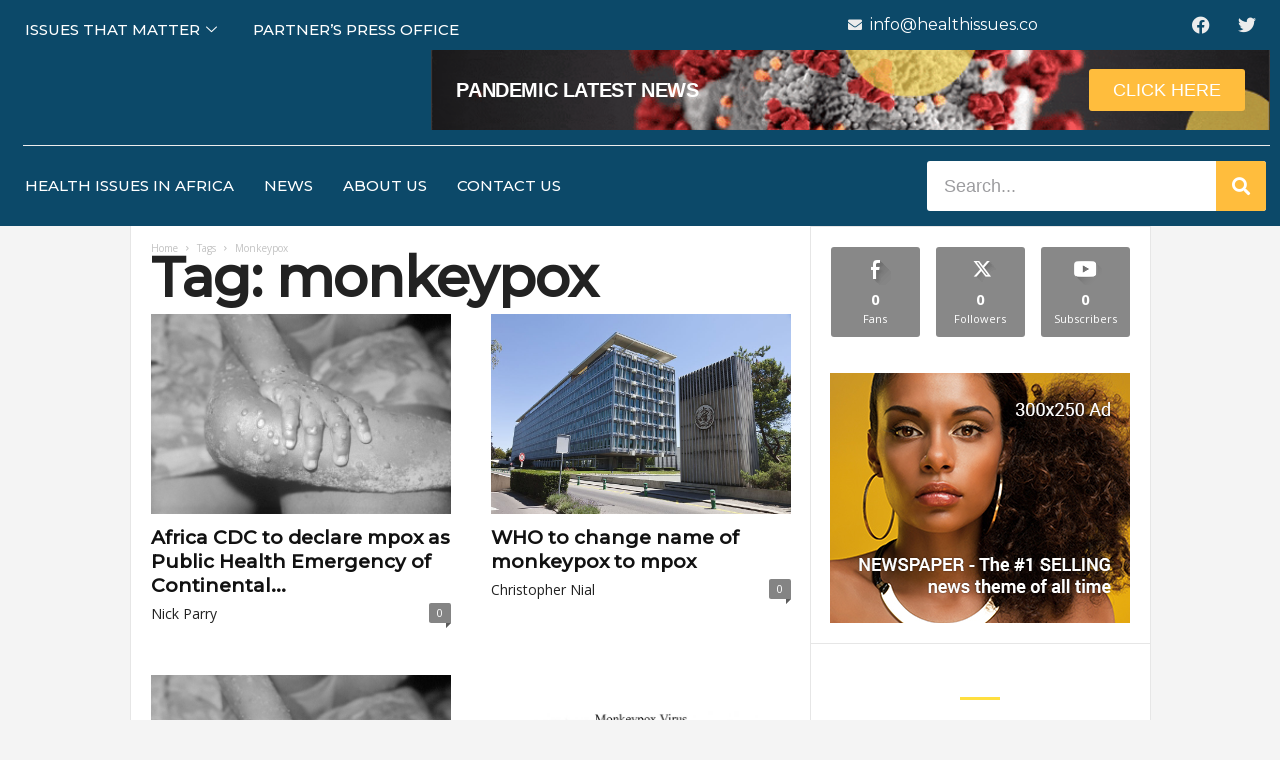

--- FILE ---
content_type: text/html; charset=UTF-8
request_url: https://healthissuesafrica.com/tag/monkeypox/
body_size: 19301
content:
<!DOCTYPE html>
<html lang="en-US">
<head>
	<meta charset="UTF-8">
	<meta name="viewport" content="width=device-width, initial-scale=1.0, viewport-fit=cover" />			<title>
			monkeypox &#8211; Health Issues Africa		</title>
		<meta name='robots' content='max-image-preview:large' />
<link rel='dns-prefetch' href='//fonts.googleapis.com' />
<link rel="alternate" type="application/rss+xml" title="Health Issues Africa &raquo; Feed" href="https://healthissuesafrica.com/feed/" />
<link rel="alternate" type="application/rss+xml" title="Health Issues Africa &raquo; Comments Feed" href="https://healthissuesafrica.com/comments/feed/" />
<link rel="alternate" type="application/rss+xml" title="Health Issues Africa &raquo; monkeypox Tag Feed" href="https://healthissuesafrica.com/tag/monkeypox/feed/" />
<style id='wp-img-auto-sizes-contain-inline-css' type='text/css'>
img:is([sizes=auto i],[sizes^="auto," i]){contain-intrinsic-size:3000px 1500px}
/*# sourceURL=wp-img-auto-sizes-contain-inline-css */
</style>
<style id='wp-emoji-styles-inline-css' type='text/css'>

	img.wp-smiley, img.emoji {
		display: inline !important;
		border: none !important;
		box-shadow: none !important;
		height: 1em !important;
		width: 1em !important;
		margin: 0 0.07em !important;
		vertical-align: -0.1em !important;
		background: none !important;
		padding: 0 !important;
	}
/*# sourceURL=wp-emoji-styles-inline-css */
</style>
<style id='classic-theme-styles-inline-css' type='text/css'>
/*! This file is auto-generated */
.wp-block-button__link{color:#fff;background-color:#32373c;border-radius:9999px;box-shadow:none;text-decoration:none;padding:calc(.667em + 2px) calc(1.333em + 2px);font-size:1.125em}.wp-block-file__button{background:#32373c;color:#fff;text-decoration:none}
/*# sourceURL=/wp-includes/css/classic-themes.min.css */
</style>
<style id='global-styles-inline-css' type='text/css'>
:root{--wp--preset--aspect-ratio--square: 1;--wp--preset--aspect-ratio--4-3: 4/3;--wp--preset--aspect-ratio--3-4: 3/4;--wp--preset--aspect-ratio--3-2: 3/2;--wp--preset--aspect-ratio--2-3: 2/3;--wp--preset--aspect-ratio--16-9: 16/9;--wp--preset--aspect-ratio--9-16: 9/16;--wp--preset--color--black: #000000;--wp--preset--color--cyan-bluish-gray: #abb8c3;--wp--preset--color--white: #ffffff;--wp--preset--color--pale-pink: #f78da7;--wp--preset--color--vivid-red: #cf2e2e;--wp--preset--color--luminous-vivid-orange: #ff6900;--wp--preset--color--luminous-vivid-amber: #fcb900;--wp--preset--color--light-green-cyan: #7bdcb5;--wp--preset--color--vivid-green-cyan: #00d084;--wp--preset--color--pale-cyan-blue: #8ed1fc;--wp--preset--color--vivid-cyan-blue: #0693e3;--wp--preset--color--vivid-purple: #9b51e0;--wp--preset--gradient--vivid-cyan-blue-to-vivid-purple: linear-gradient(135deg,rgb(6,147,227) 0%,rgb(155,81,224) 100%);--wp--preset--gradient--light-green-cyan-to-vivid-green-cyan: linear-gradient(135deg,rgb(122,220,180) 0%,rgb(0,208,130) 100%);--wp--preset--gradient--luminous-vivid-amber-to-luminous-vivid-orange: linear-gradient(135deg,rgb(252,185,0) 0%,rgb(255,105,0) 100%);--wp--preset--gradient--luminous-vivid-orange-to-vivid-red: linear-gradient(135deg,rgb(255,105,0) 0%,rgb(207,46,46) 100%);--wp--preset--gradient--very-light-gray-to-cyan-bluish-gray: linear-gradient(135deg,rgb(238,238,238) 0%,rgb(169,184,195) 100%);--wp--preset--gradient--cool-to-warm-spectrum: linear-gradient(135deg,rgb(74,234,220) 0%,rgb(151,120,209) 20%,rgb(207,42,186) 40%,rgb(238,44,130) 60%,rgb(251,105,98) 80%,rgb(254,248,76) 100%);--wp--preset--gradient--blush-light-purple: linear-gradient(135deg,rgb(255,206,236) 0%,rgb(152,150,240) 100%);--wp--preset--gradient--blush-bordeaux: linear-gradient(135deg,rgb(254,205,165) 0%,rgb(254,45,45) 50%,rgb(107,0,62) 100%);--wp--preset--gradient--luminous-dusk: linear-gradient(135deg,rgb(255,203,112) 0%,rgb(199,81,192) 50%,rgb(65,88,208) 100%);--wp--preset--gradient--pale-ocean: linear-gradient(135deg,rgb(255,245,203) 0%,rgb(182,227,212) 50%,rgb(51,167,181) 100%);--wp--preset--gradient--electric-grass: linear-gradient(135deg,rgb(202,248,128) 0%,rgb(113,206,126) 100%);--wp--preset--gradient--midnight: linear-gradient(135deg,rgb(2,3,129) 0%,rgb(40,116,252) 100%);--wp--preset--font-size--small: 10px;--wp--preset--font-size--medium: 20px;--wp--preset--font-size--large: 30px;--wp--preset--font-size--x-large: 42px;--wp--preset--font-size--regular: 14px;--wp--preset--font-size--larger: 48px;--wp--preset--spacing--20: 0.44rem;--wp--preset--spacing--30: 0.67rem;--wp--preset--spacing--40: 1rem;--wp--preset--spacing--50: 1.5rem;--wp--preset--spacing--60: 2.25rem;--wp--preset--spacing--70: 3.38rem;--wp--preset--spacing--80: 5.06rem;--wp--preset--shadow--natural: 6px 6px 9px rgba(0, 0, 0, 0.2);--wp--preset--shadow--deep: 12px 12px 50px rgba(0, 0, 0, 0.4);--wp--preset--shadow--sharp: 6px 6px 0px rgba(0, 0, 0, 0.2);--wp--preset--shadow--outlined: 6px 6px 0px -3px rgb(255, 255, 255), 6px 6px rgb(0, 0, 0);--wp--preset--shadow--crisp: 6px 6px 0px rgb(0, 0, 0);}:where(.is-layout-flex){gap: 0.5em;}:where(.is-layout-grid){gap: 0.5em;}body .is-layout-flex{display: flex;}.is-layout-flex{flex-wrap: wrap;align-items: center;}.is-layout-flex > :is(*, div){margin: 0;}body .is-layout-grid{display: grid;}.is-layout-grid > :is(*, div){margin: 0;}:where(.wp-block-columns.is-layout-flex){gap: 2em;}:where(.wp-block-columns.is-layout-grid){gap: 2em;}:where(.wp-block-post-template.is-layout-flex){gap: 1.25em;}:where(.wp-block-post-template.is-layout-grid){gap: 1.25em;}.has-black-color{color: var(--wp--preset--color--black) !important;}.has-cyan-bluish-gray-color{color: var(--wp--preset--color--cyan-bluish-gray) !important;}.has-white-color{color: var(--wp--preset--color--white) !important;}.has-pale-pink-color{color: var(--wp--preset--color--pale-pink) !important;}.has-vivid-red-color{color: var(--wp--preset--color--vivid-red) !important;}.has-luminous-vivid-orange-color{color: var(--wp--preset--color--luminous-vivid-orange) !important;}.has-luminous-vivid-amber-color{color: var(--wp--preset--color--luminous-vivid-amber) !important;}.has-light-green-cyan-color{color: var(--wp--preset--color--light-green-cyan) !important;}.has-vivid-green-cyan-color{color: var(--wp--preset--color--vivid-green-cyan) !important;}.has-pale-cyan-blue-color{color: var(--wp--preset--color--pale-cyan-blue) !important;}.has-vivid-cyan-blue-color{color: var(--wp--preset--color--vivid-cyan-blue) !important;}.has-vivid-purple-color{color: var(--wp--preset--color--vivid-purple) !important;}.has-black-background-color{background-color: var(--wp--preset--color--black) !important;}.has-cyan-bluish-gray-background-color{background-color: var(--wp--preset--color--cyan-bluish-gray) !important;}.has-white-background-color{background-color: var(--wp--preset--color--white) !important;}.has-pale-pink-background-color{background-color: var(--wp--preset--color--pale-pink) !important;}.has-vivid-red-background-color{background-color: var(--wp--preset--color--vivid-red) !important;}.has-luminous-vivid-orange-background-color{background-color: var(--wp--preset--color--luminous-vivid-orange) !important;}.has-luminous-vivid-amber-background-color{background-color: var(--wp--preset--color--luminous-vivid-amber) !important;}.has-light-green-cyan-background-color{background-color: var(--wp--preset--color--light-green-cyan) !important;}.has-vivid-green-cyan-background-color{background-color: var(--wp--preset--color--vivid-green-cyan) !important;}.has-pale-cyan-blue-background-color{background-color: var(--wp--preset--color--pale-cyan-blue) !important;}.has-vivid-cyan-blue-background-color{background-color: var(--wp--preset--color--vivid-cyan-blue) !important;}.has-vivid-purple-background-color{background-color: var(--wp--preset--color--vivid-purple) !important;}.has-black-border-color{border-color: var(--wp--preset--color--black) !important;}.has-cyan-bluish-gray-border-color{border-color: var(--wp--preset--color--cyan-bluish-gray) !important;}.has-white-border-color{border-color: var(--wp--preset--color--white) !important;}.has-pale-pink-border-color{border-color: var(--wp--preset--color--pale-pink) !important;}.has-vivid-red-border-color{border-color: var(--wp--preset--color--vivid-red) !important;}.has-luminous-vivid-orange-border-color{border-color: var(--wp--preset--color--luminous-vivid-orange) !important;}.has-luminous-vivid-amber-border-color{border-color: var(--wp--preset--color--luminous-vivid-amber) !important;}.has-light-green-cyan-border-color{border-color: var(--wp--preset--color--light-green-cyan) !important;}.has-vivid-green-cyan-border-color{border-color: var(--wp--preset--color--vivid-green-cyan) !important;}.has-pale-cyan-blue-border-color{border-color: var(--wp--preset--color--pale-cyan-blue) !important;}.has-vivid-cyan-blue-border-color{border-color: var(--wp--preset--color--vivid-cyan-blue) !important;}.has-vivid-purple-border-color{border-color: var(--wp--preset--color--vivid-purple) !important;}.has-vivid-cyan-blue-to-vivid-purple-gradient-background{background: var(--wp--preset--gradient--vivid-cyan-blue-to-vivid-purple) !important;}.has-light-green-cyan-to-vivid-green-cyan-gradient-background{background: var(--wp--preset--gradient--light-green-cyan-to-vivid-green-cyan) !important;}.has-luminous-vivid-amber-to-luminous-vivid-orange-gradient-background{background: var(--wp--preset--gradient--luminous-vivid-amber-to-luminous-vivid-orange) !important;}.has-luminous-vivid-orange-to-vivid-red-gradient-background{background: var(--wp--preset--gradient--luminous-vivid-orange-to-vivid-red) !important;}.has-very-light-gray-to-cyan-bluish-gray-gradient-background{background: var(--wp--preset--gradient--very-light-gray-to-cyan-bluish-gray) !important;}.has-cool-to-warm-spectrum-gradient-background{background: var(--wp--preset--gradient--cool-to-warm-spectrum) !important;}.has-blush-light-purple-gradient-background{background: var(--wp--preset--gradient--blush-light-purple) !important;}.has-blush-bordeaux-gradient-background{background: var(--wp--preset--gradient--blush-bordeaux) !important;}.has-luminous-dusk-gradient-background{background: var(--wp--preset--gradient--luminous-dusk) !important;}.has-pale-ocean-gradient-background{background: var(--wp--preset--gradient--pale-ocean) !important;}.has-electric-grass-gradient-background{background: var(--wp--preset--gradient--electric-grass) !important;}.has-midnight-gradient-background{background: var(--wp--preset--gradient--midnight) !important;}.has-small-font-size{font-size: var(--wp--preset--font-size--small) !important;}.has-medium-font-size{font-size: var(--wp--preset--font-size--medium) !important;}.has-large-font-size{font-size: var(--wp--preset--font-size--large) !important;}.has-x-large-font-size{font-size: var(--wp--preset--font-size--x-large) !important;}
:where(.wp-block-post-template.is-layout-flex){gap: 1.25em;}:where(.wp-block-post-template.is-layout-grid){gap: 1.25em;}
:where(.wp-block-term-template.is-layout-flex){gap: 1.25em;}:where(.wp-block-term-template.is-layout-grid){gap: 1.25em;}
:where(.wp-block-columns.is-layout-flex){gap: 2em;}:where(.wp-block-columns.is-layout-grid){gap: 2em;}
:root :where(.wp-block-pullquote){font-size: 1.5em;line-height: 1.6;}
/*# sourceURL=global-styles-inline-css */
</style>
<link rel='stylesheet' id='weglot-css-css' href='https://healthissuesafrica.com/wp-content/plugins/weglot/dist/css/front-css.css?ver=5.2' type='text/css' media='all' />
<link rel='stylesheet' id='new-flag-css-css' href='https://healthissuesafrica.com/wp-content/plugins/weglot/dist/css/new-flags.css?ver=5.2' type='text/css' media='all' />
<link rel='stylesheet' id='google-fonts-style-css' href='https://fonts.googleapis.com/css?family=Montserrat%3A400%2C300%2C500%7COpen+Sans%3A400%2C600%2C700%2C300%2C500%7CRoboto+Condensed%3A400%2C500%2C700%2C300&#038;display=swap&#038;ver=5.4.3.3' type='text/css' media='all' />
<link rel='stylesheet' id='elementor-frontend-css' href='https://healthissuesafrica.com/wp-content/plugins/elementor/assets/css/frontend.min.css?ver=3.34.2' type='text/css' media='all' />
<link rel='stylesheet' id='widget-icon-list-css' href='https://healthissuesafrica.com/wp-content/plugins/elementor/assets/css/widget-icon-list.min.css?ver=3.34.2' type='text/css' media='all' />
<link rel='stylesheet' id='widget-social-icons-css' href='https://healthissuesafrica.com/wp-content/plugins/elementor/assets/css/widget-social-icons.min.css?ver=3.34.2' type='text/css' media='all' />
<link rel='stylesheet' id='e-apple-webkit-css' href='https://healthissuesafrica.com/wp-content/plugins/elementor/assets/css/conditionals/apple-webkit.min.css?ver=3.34.2' type='text/css' media='all' />
<link rel='stylesheet' id='widget-image-css' href='https://healthissuesafrica.com/wp-content/plugins/elementor/assets/css/widget-image.min.css?ver=3.34.2' type='text/css' media='all' />
<link rel='stylesheet' id='widget-call-to-action-css' href='https://healthissuesafrica.com/wp-content/plugins/elementor-pro/assets/css/widget-call-to-action.min.css?ver=3.30.0' type='text/css' media='all' />
<link rel='stylesheet' id='e-transitions-css' href='https://healthissuesafrica.com/wp-content/plugins/elementor-pro/assets/css/conditionals/transitions.min.css?ver=3.30.0' type='text/css' media='all' />
<link rel='stylesheet' id='widget-divider-css' href='https://healthissuesafrica.com/wp-content/plugins/elementor/assets/css/widget-divider.min.css?ver=3.34.2' type='text/css' media='all' />
<link rel='stylesheet' id='widget-search-form-css' href='https://healthissuesafrica.com/wp-content/plugins/elementor-pro/assets/css/widget-search-form.min.css?ver=3.30.0' type='text/css' media='all' />
<link rel='stylesheet' id='elementor-icons-shared-0-css' href='https://healthissuesafrica.com/wp-content/plugins/elementor/assets/lib/font-awesome/css/fontawesome.min.css?ver=5.15.3' type='text/css' media='all' />
<link rel='stylesheet' id='elementor-icons-fa-solid-css' href='https://healthissuesafrica.com/wp-content/plugins/elementor/assets/lib/font-awesome/css/solid.min.css?ver=5.15.3' type='text/css' media='all' />
<link rel='stylesheet' id='widget-heading-css' href='https://healthissuesafrica.com/wp-content/plugins/elementor/assets/css/widget-heading.min.css?ver=3.34.2' type='text/css' media='all' />
<link rel='stylesheet' id='widget-form-css' href='https://healthissuesafrica.com/wp-content/plugins/elementor-pro/assets/css/widget-form.min.css?ver=3.30.0' type='text/css' media='all' />
<link rel='stylesheet' id='widget-spacer-css' href='https://healthissuesafrica.com/wp-content/plugins/elementor/assets/css/widget-spacer.min.css?ver=3.34.2' type='text/css' media='all' />
<link rel='stylesheet' id='elementor-icons-css' href='https://healthissuesafrica.com/wp-content/plugins/elementor/assets/lib/eicons/css/elementor-icons.min.css?ver=5.46.0' type='text/css' media='all' />
<link rel='stylesheet' id='elementor-post-6-css' href='https://healthissuesafrica.com/wp-content/uploads/elementor/css/post-6.css?ver=1768909602' type='text/css' media='all' />
<link rel='stylesheet' id='wpforms-classic-full-css' href='https://healthissuesafrica.com/wp-content/plugins/wpforms-lite/assets/css/frontend/classic/wpforms-full.min.css?ver=1.9.8.7' type='text/css' media='all' />
<link rel='stylesheet' id='elementor-post-8-css' href='https://healthissuesafrica.com/wp-content/uploads/elementor/css/post-8.css?ver=1768909603' type='text/css' media='all' />
<link rel='stylesheet' id='elementor-post-245-css' href='https://healthissuesafrica.com/wp-content/uploads/elementor/css/post-245.css?ver=1768909603' type='text/css' media='all' />
<link rel='stylesheet' id='tds-front-css' href='https://healthissuesafrica.com/wp-content/plugins/td-subscription/assets/css/tds-front.css?ver=1.7.1' type='text/css' media='all' />
<link rel='stylesheet' id='td-theme-css' href='https://healthissuesafrica.com/wp-content/themes/Newsmag/style.css?ver=5.4.3.3' type='text/css' media='all' />
<style id='td-theme-inline-css' type='text/css'>
    
        /* custom css - generated by TagDiv Composer */
        @media (max-width: 767px) {
            .td-header-desktop-wrap {
                display: none;
            }
        }
        @media (min-width: 767px) {
            .td-header-mobile-wrap {
                display: none;
            }
        }
    
	
/*# sourceURL=td-theme-inline-css */
</style>
<link rel='stylesheet' id='ekit-widget-styles-css' href='https://healthissuesafrica.com/wp-content/plugins/elementskit-lite/widgets/init/assets/css/widget-styles.css?ver=3.7.8' type='text/css' media='all' />
<link rel='stylesheet' id='ekit-responsive-css' href='https://healthissuesafrica.com/wp-content/plugins/elementskit-lite/widgets/init/assets/css/responsive.css?ver=3.7.8' type='text/css' media='all' />
<link rel='stylesheet' id='td-legacy-framework-front-style-css' href='https://healthissuesafrica.com/wp-content/plugins/td-composer/legacy/Newsmag/assets/css/td_legacy_main.css?ver=e5fcc38395b0030bac3ad179898970d6xzx' type='text/css' media='all' />
<link rel='stylesheet' id='td-legacy-framework-subscription-style-css' href='https://healthissuesafrica.com/wp-content/plugins/td-composer/legacy/Newsmag/assets/css/td_legacy_subscription.css?ver=6.9' type='text/css' media='all' />
<link rel='stylesheet' id='td-theme-demo-style-css' href='https://healthissuesafrica.com/wp-content/plugins/td-composer/legacy/Newsmag/includes/demos/voice/demo_style.css?ver=5.4.3.3' type='text/css' media='all' />
<link rel='stylesheet' id='elementor-gf-local-teko-css' href='http://healthissuesafrica.com/wp-content/uploads/elementor/google-fonts/css/teko.css?ver=1742255212' type='text/css' media='all' />
<link rel='stylesheet' id='elementor-gf-local-lato-css' href='http://healthissuesafrica.com/wp-content/uploads/elementor/google-fonts/css/lato.css?ver=1742255213' type='text/css' media='all' />
<link rel='stylesheet' id='elementor-gf-local-roboto-css' href='http://healthissuesafrica.com/wp-content/uploads/elementor/google-fonts/css/roboto.css?ver=1742255217' type='text/css' media='all' />
<link rel='stylesheet' id='elementor-gf-local-montserrat-css' href='http://healthissuesafrica.com/wp-content/uploads/elementor/google-fonts/css/montserrat.css?ver=1752228633' type='text/css' media='all' />
<link rel='stylesheet' id='elementor-icons-fa-brands-css' href='https://healthissuesafrica.com/wp-content/plugins/elementor/assets/lib/font-awesome/css/brands.min.css?ver=5.15.3' type='text/css' media='all' />
<script type="text/javascript" src="https://healthissuesafrica.com/wp-content/plugins/weglot/dist/front-js.js?ver=5.2" id="wp-weglot-js-js"></script>
<script type="text/javascript" id="jquery-core-js-extra">
/* <![CDATA[ */
var pp = {"ajax_url":"https://healthissuesafrica.com/wp-admin/admin-ajax.php"};
//# sourceURL=jquery-core-js-extra
/* ]]> */
</script>
<script type="text/javascript" src="https://healthissuesafrica.com/wp-includes/js/jquery/jquery.min.js?ver=3.7.1" id="jquery-core-js"></script>
<script type="text/javascript" src="https://healthissuesafrica.com/wp-includes/js/jquery/jquery-migrate.min.js?ver=3.4.1" id="jquery-migrate-js"></script>
<link rel="https://api.w.org/" href="https://healthissuesafrica.com/wp-json/" /><link rel="alternate" title="JSON" type="application/json" href="https://healthissuesafrica.com/wp-json/wp/v2/tags/84" /><link rel="EditURI" type="application/rsd+xml" title="RSD" href="https://healthissuesafrica.com/xmlrpc.php?rsd" />
<meta name="generator" content="WordPress 6.9" />
<meta name="generator" content="Elementor 3.34.2; features: additional_custom_breakpoints; settings: css_print_method-external, google_font-enabled, font_display-swap">
			<style>
				.e-con.e-parent:nth-of-type(n+4):not(.e-lazyloaded):not(.e-no-lazyload),
				.e-con.e-parent:nth-of-type(n+4):not(.e-lazyloaded):not(.e-no-lazyload) * {
					background-image: none !important;
				}
				@media screen and (max-height: 1024px) {
					.e-con.e-parent:nth-of-type(n+3):not(.e-lazyloaded):not(.e-no-lazyload),
					.e-con.e-parent:nth-of-type(n+3):not(.e-lazyloaded):not(.e-no-lazyload) * {
						background-image: none !important;
					}
				}
				@media screen and (max-height: 640px) {
					.e-con.e-parent:nth-of-type(n+2):not(.e-lazyloaded):not(.e-no-lazyload),
					.e-con.e-parent:nth-of-type(n+2):not(.e-lazyloaded):not(.e-no-lazyload) * {
						background-image: none !important;
					}
				}
			</style>
			
<!-- JS generated by theme -->

<script type="text/javascript" id="td-generated-header-js">
    
    

	    var tdBlocksArray = []; //here we store all the items for the current page

	    // td_block class - each ajax block uses a object of this class for requests
	    function tdBlock() {
		    this.id = '';
		    this.block_type = 1; //block type id (1-234 etc)
		    this.atts = '';
		    this.td_column_number = '';
		    this.td_current_page = 1; //
		    this.post_count = 0; //from wp
		    this.found_posts = 0; //from wp
		    this.max_num_pages = 0; //from wp
		    this.td_filter_value = ''; //current live filter value
		    this.is_ajax_running = false;
		    this.td_user_action = ''; // load more or infinite loader (used by the animation)
		    this.header_color = '';
		    this.ajax_pagination_infinite_stop = ''; //show load more at page x
	    }

        // td_js_generator - mini detector
        ( function () {
            var htmlTag = document.getElementsByTagName("html")[0];

	        if ( navigator.userAgent.indexOf("MSIE 10.0") > -1 ) {
                htmlTag.className += ' ie10';
            }

            if ( !!navigator.userAgent.match(/Trident.*rv\:11\./) ) {
                htmlTag.className += ' ie11';
            }

	        if ( navigator.userAgent.indexOf("Edge") > -1 ) {
                htmlTag.className += ' ieEdge';
            }

            if ( /(iPad|iPhone|iPod)/g.test(navigator.userAgent) ) {
                htmlTag.className += ' td-md-is-ios';
            }

            var user_agent = navigator.userAgent.toLowerCase();
            if ( user_agent.indexOf("android") > -1 ) {
                htmlTag.className += ' td-md-is-android';
            }

            if ( -1 !== navigator.userAgent.indexOf('Mac OS X')  ) {
                htmlTag.className += ' td-md-is-os-x';
            }

            if ( /chrom(e|ium)/.test(navigator.userAgent.toLowerCase()) ) {
               htmlTag.className += ' td-md-is-chrome';
            }

            if ( -1 !== navigator.userAgent.indexOf('Firefox') ) {
                htmlTag.className += ' td-md-is-firefox';
            }

            if ( -1 !== navigator.userAgent.indexOf('Safari') && -1 === navigator.userAgent.indexOf('Chrome') ) {
                htmlTag.className += ' td-md-is-safari';
            }

            if( -1 !== navigator.userAgent.indexOf('IEMobile') ){
                htmlTag.className += ' td-md-is-iemobile';
            }

        })();

        var tdLocalCache = {};

        ( function () {
            "use strict";

            tdLocalCache = {
                data: {},
                remove: function (resource_id) {
                    delete tdLocalCache.data[resource_id];
                },
                exist: function (resource_id) {
                    return tdLocalCache.data.hasOwnProperty(resource_id) && tdLocalCache.data[resource_id] !== null;
                },
                get: function (resource_id) {
                    return tdLocalCache.data[resource_id];
                },
                set: function (resource_id, cachedData) {
                    tdLocalCache.remove(resource_id);
                    tdLocalCache.data[resource_id] = cachedData;
                }
            };
        })();

    
    
var td_viewport_interval_list=[{"limitBottom":767,"sidebarWidth":251},{"limitBottom":1023,"sidebarWidth":339}];
var td_animation_stack_effect="type0";
var tds_animation_stack=true;
var td_animation_stack_specific_selectors=".entry-thumb, img, .td-lazy-img";
var td_animation_stack_general_selectors=".td-animation-stack img, .td-animation-stack .entry-thumb, .post img, .td-animation-stack .td-lazy-img";
var tds_show_more_info="Show more info";
var tds_show_less_info="Show less info";
var tdc_is_installed="yes";
var td_ajax_url="https:\/\/healthissuesafrica.com\/wp-admin\/admin-ajax.php?td_theme_name=Newsmag&v=5.4.3.3";
var td_get_template_directory_uri="https:\/\/healthissuesafrica.com\/wp-content\/plugins\/td-composer\/legacy\/common";
var tds_snap_menu="";
var tds_logo_on_sticky="";
var tds_header_style="";
var td_please_wait="Please wait...";
var td_email_user_pass_incorrect="User or password incorrect!";
var td_email_user_incorrect="Email or username incorrect!";
var td_email_incorrect="Email incorrect!";
var td_user_incorrect="Username incorrect!";
var td_email_user_empty="Email or username empty!";
var td_pass_empty="Pass empty!";
var td_pass_pattern_incorrect="Invalid Pass Pattern!";
var td_retype_pass_incorrect="Retyped Pass incorrect!";
var tds_more_articles_on_post_enable="";
var tds_more_articles_on_post_time_to_wait="";
var tds_more_articles_on_post_pages_distance_from_top=0;
var tds_captcha="";
var tds_theme_color_site_wide="#ffdf3f";
var tds_smart_sidebar="enabled";
var tdThemeName="Newsmag";
var tdThemeNameWl="Newsmag";
var td_magnific_popup_translation_tPrev="Previous (Left arrow key)";
var td_magnific_popup_translation_tNext="Next (Right arrow key)";
var td_magnific_popup_translation_tCounter="%curr% of %total%";
var td_magnific_popup_translation_ajax_tError="The content from %url% could not be loaded.";
var td_magnific_popup_translation_image_tError="The image #%curr% could not be loaded.";
var tdBlockNonce="a80faec8c2";
var tdMobileMenu="enabled";
var tdMobileSearch="enabled";
var tdDateNamesI18n={"month_names":["January","February","March","April","May","June","July","August","September","October","November","December"],"month_names_short":["Jan","Feb","Mar","Apr","May","Jun","Jul","Aug","Sep","Oct","Nov","Dec"],"day_names":["Sunday","Monday","Tuesday","Wednesday","Thursday","Friday","Saturday"],"day_names_short":["Sun","Mon","Tue","Wed","Thu","Fri","Sat"]};
var td_reset_pass_empty="Please enter a new password before proceeding.";
var td_reset_pass_confirm_empty="Please confirm the new password before proceeding.";
var td_reset_pass_not_matching="Please make sure that the passwords match.";
var td_deploy_mode="deploy";
var td_ad_background_click_link="";
var td_ad_background_click_target="";
</script>


<!-- Header style compiled by theme -->

<style>
/* custom css - generated by TagDiv Composer */
    

body {
	background-color:#f4f4f4;
}
.td-header-border:before,
    .td-trending-now-title,
    .td_block_mega_menu .td_mega_menu_sub_cats .cur-sub-cat,
    .td-post-category:hover,
    .td-header-style-2 .td-header-sp-logo,
    .td-next-prev-wrap a:hover i,
    .page-nav .current,
    .widget_calendar tfoot a:hover,
    .td-footer-container .widget_search .wpb_button:hover,
    .td-scroll-up-visible,
    .dropcap,
    .td-category a,
    input[type="submit"]:hover,
    .td-post-small-box a:hover,
    .td-404-sub-sub-title a:hover,
    .td-rating-bar-wrap div,
    .td_top_authors .td-active .td-author-post-count,
    .td_top_authors .td-active .td-author-comments-count,
    .td_smart_list_3 .td-sml3-top-controls i:hover,
    .td_smart_list_3 .td-sml3-bottom-controls i:hover,
    .td_wrapper_video_playlist .td_video_controls_playlist_wrapper,
    .td-read-more a:hover,
    .td-login-wrap .btn,
    .td_display_err,
    .td-header-style-6 .td-top-menu-full,
    #bbpress-forums button:hover,
    #bbpress-forums .bbp-pagination .current,
    .bbp_widget_login .button:hover,
    .header-search-wrap .td-drop-down-search .btn:hover,
    .td-post-text-content .more-link-wrap:hover a,
    #buddypress div.item-list-tabs ul li > a span,
    #buddypress div.item-list-tabs ul li > a:hover span,
    #buddypress input[type=submit]:hover,
    #buddypress a.button:hover span,
    #buddypress div.item-list-tabs ul li.selected a span,
    #buddypress div.item-list-tabs ul li.current a span,
    #buddypress input[type=submit]:focus,
    .td-grid-style-3 .td-big-grid-post .td-module-thumb a:last-child:before,
    .td-grid-style-4 .td-big-grid-post .td-module-thumb a:last-child:before,
    .td-grid-style-5 .td-big-grid-post .td-module-thumb:after,
    .td_category_template_2 .td-category-siblings .td-category a:hover,
    .td-weather-week:before,
    .td-weather-information:before,
     .td_3D_btn,
    .td_shadow_btn,
    .td_default_btn,
    .td_square_btn, 
    .td_outlined_btn:hover {
        background-color: #ffdf3f;
    }

    @media (max-width: 767px) {
        .td-category a.td-current-sub-category {
            background-color: #ffdf3f;
        }
    }

    .woocommerce .onsale,
    .woocommerce .woocommerce a.button:hover,
    .woocommerce-page .woocommerce .button:hover,
    .single-product .product .summary .cart .button:hover,
    .woocommerce .woocommerce .product a.button:hover,
    .woocommerce .product a.button:hover,
    .woocommerce .product #respond input#submit:hover,
    .woocommerce .checkout input#place_order:hover,
    .woocommerce .woocommerce.widget .button:hover,
    .woocommerce .woocommerce-message .button:hover,
    .woocommerce .woocommerce-error .button:hover,
    .woocommerce .woocommerce-info .button:hover,
    .woocommerce.widget .ui-slider .ui-slider-handle,
    .vc_btn-black:hover,
	.wpb_btn-black:hover,
	.item-list-tabs .feed:hover a,
	.td-smart-list-button:hover {
    	background-color: #ffdf3f;
    }

    .td-header-sp-top-menu .top-header-menu > .current-menu-item > a,
    .td-header-sp-top-menu .top-header-menu > .current-menu-ancestor > a,
    .td-header-sp-top-menu .top-header-menu > .current-category-ancestor > a,
    .td-header-sp-top-menu .top-header-menu > li > a:hover,
    .td-header-sp-top-menu .top-header-menu > .sfHover > a,
    .top-header-menu ul .current-menu-item > a,
    .top-header-menu ul .current-menu-ancestor > a,
    .top-header-menu ul .current-category-ancestor > a,
    .top-header-menu ul li > a:hover,
    .top-header-menu ul .sfHover > a,
    .sf-menu ul .td-menu-item > a:hover,
    .sf-menu ul .sfHover > a,
    .sf-menu ul .current-menu-ancestor > a,
    .sf-menu ul .current-category-ancestor > a,
    .sf-menu ul .current-menu-item > a,
    .td_module_wrap:hover .entry-title a,
    .td_mod_mega_menu:hover .entry-title a,
    .footer-email-wrap a,
    .widget a:hover,
    .td-footer-container .widget_calendar #today,
    .td-category-pulldown-filter a.td-pulldown-category-filter-link:hover,
    .td-load-more-wrap a:hover,
    .td-post-next-prev-content a:hover,
    .td-author-name a:hover,
    .td-author-url a:hover,
    .td_mod_related_posts:hover .entry-title a,
    .td-search-query,
    .header-search-wrap .td-drop-down-search .result-msg a:hover,
    .td_top_authors .td-active .td-authors-name a,
    .post blockquote p,
    .td-post-content blockquote p,
    .page blockquote p,
    .comment-list cite a:hover,
    .comment-list cite:hover,
    .comment-list .comment-reply-link:hover,
    a,
    .white-menu #td-header-menu .sf-menu > li > a:hover,
    .white-menu #td-header-menu .sf-menu > .current-menu-ancestor > a,
    .white-menu #td-header-menu .sf-menu > .current-menu-item > a,
    .td_quote_on_blocks,
    #bbpress-forums .bbp-forum-freshness a:hover,
    #bbpress-forums .bbp-topic-freshness a:hover,
    #bbpress-forums .bbp-forums-list li a:hover,
    #bbpress-forums .bbp-forum-title:hover,
    #bbpress-forums .bbp-topic-permalink:hover,
    #bbpress-forums .bbp-topic-started-by a:hover,
    #bbpress-forums .bbp-topic-started-in a:hover,
    #bbpress-forums .bbp-body .super-sticky li.bbp-topic-title .bbp-topic-permalink,
    #bbpress-forums .bbp-body .sticky li.bbp-topic-title .bbp-topic-permalink,
    #bbpress-forums #subscription-toggle a:hover,
    #bbpress-forums #favorite-toggle a:hover,
    .woocommerce-account .woocommerce-MyAccount-navigation a:hover,
    .widget_display_replies .bbp-author-name,
    .widget_display_topics .bbp-author-name,
    .archive .widget_archive .current,
    .archive .widget_archive .current a,
    .td-subcategory-header .td-category-siblings .td-subcat-dropdown a.td-current-sub-category,
    .td-subcategory-header .td-category-siblings .td-subcat-dropdown a:hover,
    .td-pulldown-filter-display-option:hover,
    .td-pulldown-filter-display-option .td-pulldown-filter-link:hover,
    .td_normal_slide .td-wrapper-pulldown-filter .td-pulldown-filter-list a:hover,
    #buddypress ul.item-list li div.item-title a:hover,
    .td_block_13 .td-pulldown-filter-list a:hover,
    .td_smart_list_8 .td-smart-list-dropdown-wrap .td-smart-list-button:hover,
    .td_smart_list_8 .td-smart-list-dropdown-wrap .td-smart-list-button:hover i,
    .td-sub-footer-container a:hover,
    .td-instagram-user a,
    .td_outlined_btn,
    body .td_block_list_menu li.current-menu-item > a,
    body .td_block_list_menu li.current-menu-ancestor > a,
    body .td_block_list_menu li.current-category-ancestor > a{
        color: #ffdf3f;
    }

    .td-mega-menu .wpb_content_element li a:hover,
    .td_login_tab_focus {
        color: #ffdf3f !important;
    }

    .td-next-prev-wrap a:hover i,
    .page-nav .current,
    .widget_tag_cloud a:hover,
    .post .td_quote_box,
    .page .td_quote_box,
    .td-login-panel-title,
    #bbpress-forums .bbp-pagination .current,
    .td_category_template_2 .td-category-siblings .td-category a:hover,
    .page-template-page-pagebuilder-latest .td-instagram-user,
     .td_outlined_btn {
        border-color: #ffdf3f;
    }

    .td_wrapper_video_playlist .td_video_currently_playing:after,
    .item-list-tabs .feed:hover {
        border-color: #ffdf3f !important;
    }


    
    .td-header-top-menu,
    .td-header-wrap .td-top-menu-full {
        background-color: #0c4969;
    }

    .td-header-style-1 .td-header-top-menu,
    .td-header-style-2 .td-top-bar-container,
    .td-header-style-7 .td-header-top-menu {
        padding: 0 12px;
        top: 0;
    }

    
    .td-header-sp-top-menu .top-header-menu > li > a,
    .td-header-sp-top-menu .td_data_time,
    .td-subscription-active .td-header-sp-top-menu .tds_menu_login .tdw-wml-user,
    .td-header-sp-top-menu .td-weather-top-widget {
        color: #ffffff;
    }

    
    .top-header-menu ul li a,
    .td-header-sp-top-menu .tds_menu_login .tdw-wml-menu-header,
    .td-header-sp-top-menu .tds_menu_login .tdw-wml-menu-content a,
    .td-header-sp-top-menu .tds_menu_login .tdw-wml-menu-footer a{
        color: #000000;
    }

    
    .td-header-sp-top-widget .td-social-icon-wrap i {
        color: #ffffff;
    }

    
    .td-header-main-menu {
        background-color: #0c4969;
    }

    
    .td-header-row.td-header-header {
        background-color: #0c4969;
    }

    .td-header-style-1 .td-header-top-menu {
        padding: 0 12px;
    	top: 0;
    }

    @media (min-width: 1024px) {
    	.td-header-style-1 .td-header-header {
      		padding: 0 6px;
      	}
    }

    .td-header-style-6 .td-header-header .td-make-full {
    	border-bottom: 0;
    }


    @media (max-height: 768px) {
        .td-header-style-6 .td-header-sp-rec {
            margin-right: 7px;
        }
        .td-header-style-6 .td-header-sp-logo {
        	margin-left: 7px;
    	}
    }

    
    .td-menu-background:before,
    .td-search-background:before {
        background: rgba(0,0,0,0.7);
        background: -moz-linear-gradient(top, rgba(0,0,0,0.7) 0%, rgba(0,0,0,0.8) 100%);
        background: -webkit-gradient(left top, left bottom, color-stop(0%, rgba(0,0,0,0.7)), color-stop(100%, rgba(0,0,0,0.8)));
        background: -webkit-linear-gradient(top, rgba(0,0,0,0.7) 0%, rgba(0,0,0,0.8) 100%);
        background: -o-linear-gradient(top, rgba(0,0,0,0.7) 0%, @mobileu_gradient_two_mob 100%);
        background: -ms-linear-gradient(top, rgba(0,0,0,0.7) 0%, rgba(0,0,0,0.8) 100%);
        background: linear-gradient(to bottom, rgba(0,0,0,0.7) 0%, rgba(0,0,0,0.8) 100%);
        filter: progid:DXImageTransform.Microsoft.gradient( startColorstr='rgba(0,0,0,0.7)', endColorstr='rgba(0,0,0,0.8)', GradientType=0 );
    }

    
    .td-footer-container,
    .td-footer-container .td_module_mx3 .meta-info,
    .td-footer-container .td_module_14 .meta-info,
    .td-footer-container .td_module_mx1 .td-block14-border {
        background-color: #0c4969;
    }
    .td-footer-container .widget_calendar #today {
    	background-color: transparent;
    }

    
    .td-sub-footer-container {
        background-color: #0c4969;
    }
    .td-sub-footer-container:after {
        background-color: transparent;
    }
    .td-sub-footer-container:before {
        background-color: transparent;
    }
    .td-footer-container.td-container {
        border-bottom-width: 0;
    }

    
    .td-sub-footer-container,
    .td-sub-footer-container a {
        color: #ffffff;
    }
    .td-sub-footer-container li a:before {
        background-color: #ffffff;
    }

    
    .td-subfooter-menu li a:hover {
        color: #ffffff;
    }

    
    .td-menu-background:after,
    .td-search-background:after {
        background-image: url('http://healthissuesafrica.com/wp-content/uploads/2025/07/5.jpg');
    }

    
    .top-header-menu li a,
    .td-header-sp-top-menu .td_data_time,
    .td-header-sp-top-menu .tds_menu_login .tdw-wml-user,
    .td-weather-top-widget .td-weather-header .td-weather-city,
    .td-weather-top-widget .td-weather-now {
        font-family:Montserrat;
	
    }
    
    .top-header-menu .menu-item-has-children ul li a,
    .td-header-sp-top-menu .tds_menu_login .tdw-wml-menu-header, 
    .td-header-sp-top-menu .tds_menu_login .tdw-wml-menu-content a,
    .td-header-sp-top-menu .tds_menu_login .tdw-wml-menu-footer a {
    	font-family:Montserrat;
	
    }
	
    .sf-menu > .td-menu-item > a {
        font-family:Montserrat;
	font-size:13px;
	line-height:50px;
	font-weight:normal;
	
    }
    
    .td_mod_mega_menu .item-details a {
        font-family:Montserrat;
	font-weight:normal;
	
    }
    
	.td_module_wrap .entry-title,
	.td-theme-slider .td-module-title,
	.page .td-post-template-6 .td-post-header h1 {
		font-family:Montserrat;
	
	}

	
    .td_module_3 .td-module-title {
    	font-size:16px;
	line-height:20px;
	font-weight:normal;
	
    }
    
    .td_module_6 .td-module-title {
    	font-size:15px;
	line-height:18px;
	font-weight:normal;
	
    }
    
    .td_module_14 .td-module-title {
    	font-size:36px;
	line-height:35px;
	font-weight:300;
	
    }
    
    .td-module-meta-info .td-post-author-name a,
    .td_module_wrap .td-post-author-name a {
        font-size:14px;
	line-height:16px;
	font-weight:normal;
	
    }
    
    .td-big-grid-meta .td-post-category,
    .td_module_wrap .td-post-category,
    .td-module-image .td-post-category {
        font-family:Montserrat;
	text-transform:uppercase;
	
    }
    
    .td-big-grid-post .entry-title {
        font-family:Montserrat;
	
    }
    
    .td_block_big_grid .td-big-thumb .entry-title,
    .td_block_big_grid_2 .td-big-thumb .entry-title,
    .td_block_big_grid_3 .td-big-thumb .entry-title,
    .td_block_big_grid_4 .td-big-thumb .entry-title,
    .td_block_big_grid_5 .td-big-thumb .entry-title,
    .td_block_big_grid_6 .td-big-thumb .entry-title,
    .td_block_big_grid_7 .td-big-thumb .entry-title {
        font-size:19px;
	line-height:24px;
	font-weight:500;
	
    }
    
    .td_block_big_grid .td-medium-thumb .entry-title,
    .td_block_big_grid_2 .td-medium-thumb .entry-title,
    .td_block_big_grid_3 .td-medium-thumb .entry-title,
    .td_block_big_grid_4 .td-medium-thumb .entry-title,
    .td_block_big_grid_5 .td-medium-thumb .entry-title,
    .td_block_big_grid_6 .td-medium-thumb .entry-title,
    .td_block_big_grid_7 .td-medium-thumb .entry-title {
        font-weight:500;
	
    }
    
    .td_block_big_grid .td-small-thumb .entry-title,
    .td_block_big_grid_2 .td-small-thumb .entry-title,
    .td_block_big_grid_3 .td-small-thumb .entry-title,
    .td_block_big_grid_4 .td-small-thumb .entry-title,
    .td_block_big_grid_5 .td-small-thumb .entry-title,
    .td_block_big_grid_6 .td-small-thumb .entry-title,
    .td_block_big_grid_7 .td-small-thumb .entry-title {
        font-size:16px;
	font-weight:500;
	
    }
    
    .td_block_big_grid .td-tiny-thumb .entry-title,
    .td_block_big_grid_2 .td-tiny-thumb .entry-title,
    .td_block_big_grid_3 .td-tiny-thumb .entry-title,
    .td_block_big_grid_4 .td-tiny-thumb .entry-title,
    .td_block_big_grid_5 .td-tiny-thumb .entry-title,
    .td_block_big_grid_6 .td-tiny-thumb .entry-title,
    .td_block_big_grid_7 .td-tiny-thumb .entry-title {
        font-weight:500;
	
    }








	
	.post header .entry-title {
		font-family:Montserrat;
	
	}

	
    .td-post-template-5 header .entry-title {
        font-size:40px;
	line-height:46px;
	font-weight:normal;
	
    }
    
    .td-post-content p,
    .td-post-content {
        font-family:Montserrat;
	
    }
    
    .post blockquote p,
    .page blockquote p,
    .td-post-text-content blockquote p {
        font-family:Montserrat;
	font-size:24px;
	line-height:28px;
	
    }
    
    .td-post-content h1 {
        font-family:Montserrat;
	
    }
    
    .td-post-content h2 {
        font-family:Montserrat;
	
    }
    
    .td-post-content h3 {
        font-family:Montserrat;
	
    }
    
    .td-post-content h4 {
        font-family:Montserrat;
	
    }
    
    .td-post-content h5 {
        font-family:Montserrat;
	
    }
    
    .td-post-content h6 {
        font-family:Montserrat;
	
    }





    
    .td_block_related_posts .entry-title {
        font-family:Montserrat;
	font-weight:500;
	
    }
    
    .td-page-header h1,
    .woocommerce-page .page-title {
    	font-family:Montserrat;
	
    }
    
    .td-page-content p,
    .td-page-content li,
    .td-page-content .td_block_text_with_title,
    .woocommerce-page .page-description > p,
    .wpb_text_column p {
    	font-family:Montserrat;
	
    }
    
    .td-page-content h1,
    .wpb_text_column h1 {
    	font-family:Montserrat;
	
    }
    
    .td-page-content h2,
    .wpb_text_column h2 {
    	font-family:Montserrat;
	
    }
    
    .td-page-content h3,
    .wpb_text_column h3 {
    	font-family:Montserrat;
	
    }
    
    .td-page-content h4,
    .wpb_text_column h4 {
    	font-family:Montserrat;
	
    }
    
    .td-page-content h5,
    .wpb_text_column h5 {
    	font-family:Montserrat;
	
    }
    
    .td-page-content h6,
    .wpb_text_column h6 {
    	font-family:Montserrat;
	
    }



    
	@media (min-width: 768px) {
        .td-main-menu-logo img,
        .sf-menu > .td-menu-item > a > img {
            max-height: 50px;
        }
        #td-header-menu,
        .td-header-menu-wrap {
            min-height: 50px;
        }
        .td-main-menu-logo a {
            line-height: 50px;
        }
	}
	.td-main-menu-logo {
	    height: 50px;
	}


	
    .td-footer-container::before {
        background-image: url('http://healthissuesafrica.com/wp-content/uploads/2023/02/171394647_m-1024x619.png');
    }

    
    .td-footer-container::before {
        background-size: cover;
    }

    
    .td-footer-container::before {
        background-position: center top;
    }

    
    .td-footer-container::before {
        opacity: 0.05;
    }



/* Style generated by theme for demo: voice */

.td-newsmag-voice .td-subcategory-header a.td-current-sub-category,
	.td-newsmag-voice .td-subcategory-header .td-category a:hover,
	.td-newsmag-voice .td_block_5 .block-title span:after,
	.td-newsmag-voice .td-voice-sidebar .block-title span:after {
      background-color: #ffdf3f;
    }
</style>




<script type="application/ld+json">
    {
        "@context": "https://schema.org",
        "@type": "BreadcrumbList",
        "itemListElement": [
            {
                "@type": "ListItem",
                "position": 1,
                "item": {
                    "@type": "WebSite",
                    "@id": "https://healthissuesafrica.com/",
                    "name": "Home"
                }
            },
            {
                "@type": "ListItem",
                "position": 2,
                    "item": {
                    "@type": "WebPage",
                    "@id": "https://healthissuesafrica.com/tag/monkeypox/",
                    "name": "Monkeypox"
                }
            }    
        ]
    }
</script>
<link rel="icon" href="https://healthissuesafrica.com/wp-content/uploads/2022/12/Logo-150x150.png" sizes="32x32" />
<link rel="icon" href="https://healthissuesafrica.com/wp-content/uploads/2022/12/Logo.png" sizes="192x192" />
<link rel="apple-touch-icon" href="https://healthissuesafrica.com/wp-content/uploads/2022/12/Logo.png" />
<meta name="msapplication-TileImage" content="https://healthissuesafrica.com/wp-content/uploads/2022/12/Logo.png" />
		<style type="text/css" id="wp-custom-css">
			.footer_p p
{
    color: #fff !important;
	font-family: 'Montserrat' !important;
}
span.elementor-button-text {
    font-family: 'Montserrat' !important;
}
input#form-field-email {
    font-family: 'Montserrat' !important;
}

.footer-logo-wrap img.td-retina-data {
    width: 106px;
}
.td-newsmag-voice .td-pb-span4 .td_block_template_1 .block-title span{
color: #fff;
}
.pp-post-thumbnail img {
    
    width: 300px;
    height: 209px;

}
p {
    font-family: 'Montserrat' !important;
    font-size: 17px;
    line-height: 21px;
    
}
.pp-posts-skin-news img {
    width: 100%;
    height: 493px !important;
}
.main_header_home {
    position: relative;
    z-index: 9;
}
.pp-grid-item img {
    width: 100%;
}		</style>
			<style id="tdw-css-placeholder">/* custom css - generated by TagDiv Composer */
</style></head>
<body class="archive tag tag-monkeypox tag-84 wp-theme-Newsmag global-block-template-1 td-newsmag-voice  td-subscription-active elementor-default elementor-kit-6 td-animation-stack-type0 td-boxed-layout">
		<div data-elementor-type="header" data-elementor-id="8" class="elementor elementor-8 elementor-location-header" data-elementor-post-type="elementor_library">
					<section class="elementor-section elementor-top-section elementor-element elementor-element-b7a608e elementor-hidden-desktop elementor-hidden-tablet elementor-section-boxed elementor-section-height-default elementor-section-height-default" data-id="b7a608e" data-element_type="section" data-settings="{&quot;background_background&quot;:&quot;classic&quot;}">
						<div class="elementor-container elementor-column-gap-default">
					<div class="elementor-column elementor-col-33 elementor-top-column elementor-element elementor-element-f16d491 elementor-hidden-desktop elementor-hidden-tablet elementor-hidden-mobile" data-id="f16d491" data-element_type="column">
			<div class="elementor-widget-wrap elementor-element-populated">
						<div class="elementor-element elementor-element-bfcaa99 elementor-icon-list--layout-inline elementor-widget__width-auto elementor-mobile-align-center elementor-list-item-link-full_width elementor-widget elementor-widget-icon-list" data-id="bfcaa99" data-element_type="widget" data-widget_type="icon-list.default">
				<div class="elementor-widget-container">
							<ul class="elementor-icon-list-items elementor-inline-items">
							<li class="elementor-icon-list-item elementor-inline-item">
											<a href="mailto:info@healthissuesafrica.com">

												<span class="elementor-icon-list-icon">
							<i aria-hidden="true" class="fas fa-envelope"></i>						</span>
										<span class="elementor-icon-list-text">info@healthissuesafrica.com</span>
											</a>
									</li>
						</ul>
						</div>
				</div>
				<div class="elementor-element elementor-element-07d8273 e-grid-align-left elementor-widget__width-auto elementor-shape-rounded elementor-grid-0 elementor-widget elementor-widget-social-icons" data-id="07d8273" data-element_type="widget" data-widget_type="social-icons.default">
				<div class="elementor-widget-container">
							<div class="elementor-social-icons-wrapper elementor-grid" role="list">
							<span class="elementor-grid-item" role="listitem">
					<a class="elementor-icon elementor-social-icon elementor-social-icon-facebook elementor-repeater-item-aed2393" target="_blank">
						<span class="elementor-screen-only">Facebook</span>
						<i aria-hidden="true" class="fab fa-facebook"></i>					</a>
				</span>
							<span class="elementor-grid-item" role="listitem">
					<a class="elementor-icon elementor-social-icon elementor-social-icon-twitter elementor-repeater-item-89dcbdb" target="_blank">
						<span class="elementor-screen-only">Twitter</span>
						<i aria-hidden="true" class="fab fa-twitter"></i>					</a>
				</span>
							<span class="elementor-grid-item" role="listitem">
					<a class="elementor-icon elementor-social-icon elementor-social-icon-instagram elementor-repeater-item-673910b" target="_blank">
						<span class="elementor-screen-only">Instagram</span>
						<i aria-hidden="true" class="fab fa-instagram"></i>					</a>
				</span>
							<span class="elementor-grid-item" role="listitem">
					<a class="elementor-icon elementor-social-icon elementor-social-icon-linkedin elementor-repeater-item-e3b9800" target="_blank">
						<span class="elementor-screen-only">Linkedin</span>
						<i aria-hidden="true" class="fab fa-linkedin"></i>					</a>
				</span>
							<span class="elementor-grid-item" role="listitem">
					<a class="elementor-icon elementor-social-icon elementor-social-icon-youtube elementor-repeater-item-728c7aa" target="_blank">
						<span class="elementor-screen-only">Youtube</span>
						<i aria-hidden="true" class="fab fa-youtube"></i>					</a>
				</span>
					</div>
						</div>
				</div>
					</div>
		</div>
				<div class="elementor-column elementor-col-33 elementor-top-column elementor-element elementor-element-b203f4e" data-id="b203f4e" data-element_type="column">
			<div class="elementor-widget-wrap elementor-element-populated">
						<div class="elementor-element elementor-element-6e2d702 elementor-widget elementor-widget-image" data-id="6e2d702" data-element_type="widget" data-widget_type="image.default">
				<div class="elementor-widget-container">
																<a href="/">
							<img fetchpriority="high" width="520" height="180" src="http://healthissuesafrica.com/wp-content/uploads/2022/12/Logo-Africa.png" class="attachment-full size-full wp-image-385" alt="" srcset="http://healthissuesafrica.com/wp-content/uploads/2022/12/Logo-Africa.png 520w, http://healthissuesafrica.com/wp-content/uploads/2022/12/Logo-Africa-300x104.png 300w" sizes="(max-width: 520px) 100vw, 520px" />								</a>
															</div>
				</div>
					</div>
		</div>
				<div class="elementor-column elementor-col-33 elementor-top-column elementor-element elementor-element-befb9ab" data-id="befb9ab" data-element_type="column">
			<div class="elementor-widget-wrap elementor-element-populated">
						<div class="elementor-element elementor-element-f476859 elementor-widget elementor-widget-ekit-nav-menu" data-id="f476859" data-element_type="widget" data-widget_type="ekit-nav-menu.default">
				<div class="elementor-widget-container">
							<nav class="ekit-wid-con ekit_menu_responsive_tablet" 
			data-hamburger-icon="" 
			data-hamburger-icon-type="icon" 
			data-responsive-breakpoint="1024">
			            <button class="elementskit-menu-hamburger elementskit-menu-toggler"  type="button" aria-label="hamburger-icon">
                                    <span class="elementskit-menu-hamburger-icon"></span><span class="elementskit-menu-hamburger-icon"></span><span class="elementskit-menu-hamburger-icon"></span>
                            </button>
            <div id="ekit-megamenu-nav-menu" class="elementskit-menu-container elementskit-menu-offcanvas-elements elementskit-navbar-nav-default ekit-nav-menu-one-page-no ekit-nav-dropdown-hover"><ul id="menu-nav-menu" class="elementskit-navbar-nav elementskit-menu-po-left submenu-click-on-icon"><li id="menu-item-37717" class="menu-item menu-item-type-post_type menu-item-object-page menu-item-first menu-item-37717 nav-item elementskit-mobile-builder-content" data-vertical-menu=750px><a href="https://healthissuesafrica.com/health-issues-in-africa/" class="ekit-menu-nav-link">Health Issues in Africa</a></li>
<li id="menu-item-37716" class="menu-item menu-item-type-post_type menu-item-object-page menu-item-37716 nav-item elementskit-mobile-builder-content" data-vertical-menu=750px><a href="https://healthissuesafrica.com/latest-news/" class="ekit-menu-nav-link">News</a></li>
<li id="menu-item-37718" class="menu-item menu-item-type-post_type menu-item-object-page menu-item-37718 nav-item elementskit-mobile-builder-content" data-vertical-menu=750px><a href="https://healthissuesafrica.com/about-us/" class="ekit-menu-nav-link">About Us</a></li>
<li id="menu-item-37715" class="menu-item menu-item-type-post_type menu-item-object-page menu-item-37715 nav-item elementskit-mobile-builder-content" data-vertical-menu=750px><a href="https://healthissuesafrica.com/contact/" class="ekit-menu-nav-link">Contact Us</a></li>
</ul><div class="elementskit-nav-identity-panel"><button class="elementskit-menu-close elementskit-menu-toggler" type="button">X</button></div></div>			
			<div class="elementskit-menu-overlay elementskit-menu-offcanvas-elements elementskit-menu-toggler ekit-nav-menu--overlay"></div>        </nav>
						</div>
				</div>
					</div>
		</div>
					</div>
		</section>
				<section class="elementor-section elementor-top-section elementor-element elementor-element-3640b619 elementor-hidden-mobile main_header_home elementor-section-boxed elementor-section-height-default elementor-section-height-default" data-id="3640b619" data-element_type="section" data-settings="{&quot;background_background&quot;:&quot;classic&quot;}">
						<div class="elementor-container elementor-column-gap-default">
					<div class="elementor-column elementor-col-100 elementor-top-column elementor-element elementor-element-439c3944" data-id="439c3944" data-element_type="column">
			<div class="elementor-widget-wrap elementor-element-populated">
						<section class="elementor-section elementor-inner-section elementor-element elementor-element-2f653dd3 elementor-section-boxed elementor-section-height-default elementor-section-height-default" data-id="2f653dd3" data-element_type="section">
						<div class="elementor-container elementor-column-gap-default">
					<div class="elementor-column elementor-col-33 elementor-inner-column elementor-element elementor-element-53e09cea" data-id="53e09cea" data-element_type="column">
			<div class="elementor-widget-wrap elementor-element-populated">
						<div class="elementor-element elementor-element-7fc498ff elementor-widget elementor-widget-ekit-nav-menu" data-id="7fc498ff" data-element_type="widget" data-widget_type="ekit-nav-menu.default">
				<div class="elementor-widget-container">
							<nav class="ekit-wid-con ekit_menu_responsive_tablet" 
			data-hamburger-icon="" 
			data-hamburger-icon-type="icon" 
			data-responsive-breakpoint="1024">
			            <button class="elementskit-menu-hamburger elementskit-menu-toggler"  type="button" aria-label="hamburger-icon">
                                    <span class="elementskit-menu-hamburger-icon"></span><span class="elementskit-menu-hamburger-icon"></span><span class="elementskit-menu-hamburger-icon"></span>
                            </button>
            <div id="ekit-megamenu-top-menu" class="elementskit-menu-container elementskit-menu-offcanvas-elements elementskit-navbar-nav-default ekit-nav-menu-one-page-no ekit-nav-dropdown-hover"><ul id="menu-top-menu" class="elementskit-navbar-nav elementskit-menu-po-left submenu-click-on-icon"><li id="menu-item-370" class="menu-item menu-item-type-custom menu-item-object-custom menu-item-has-children menu-item-first menu-item-370 nav-item elementskit-dropdown-has relative_position elementskit-dropdown-menu-default_width elementskit-mobile-builder-content" data-vertical-menu=750px><a href="#" class="ekit-menu-nav-link ekit-menu-dropdown-toggle">Issues That Matter<i aria-hidden="true" class="icon icon-down-arrow1 elementskit-submenu-indicator"></i></a>
<ul class="elementskit-dropdown elementskit-submenu-panel">
	<li id="menu-item-37129" class="menu-item menu-item-type-post_type menu-item-object-page menu-item-37129 nav-item elementskit-mobile-builder-content" data-vertical-menu=750px><a href="https://healthissuesafrica.com/malaria-in-africa/" class=" dropdown-item">Malaria in Africa</a>	<li id="menu-item-37130" class="menu-item menu-item-type-post_type menu-item-object-page menu-item-37130 nav-item elementskit-mobile-builder-content" data-vertical-menu=750px><a href="https://healthissuesafrica.com/diarrhoeal-diseases-in-africa/" class=" dropdown-item">Diarrhoeal diseases in Africa</a>	<li id="menu-item-37131" class="menu-item menu-item-type-post_type menu-item-object-page menu-item-37131 nav-item elementskit-mobile-builder-content" data-vertical-menu=750px><a href="https://healthissuesafrica.com/hiv-aids-in-africa/" class=" dropdown-item">HIV/AIDS in Africa</a>	<li id="menu-item-37145" class="menu-item menu-item-type-post_type menu-item-object-page menu-item-37145 nav-item elementskit-mobile-builder-content" data-vertical-menu=750px><a href="https://healthissuesafrica.com/non-communicable-diseases-in-africa-the-new-threat/" class=" dropdown-item">Non-communicable diseases in Africa, the new threat</a>	<li id="menu-item-37146" class="menu-item menu-item-type-post_type menu-item-object-page menu-item-37146 nav-item elementskit-mobile-builder-content" data-vertical-menu=750px><a href="https://healthissuesafrica.com/access-to-clean-water-in-africa/" class=" dropdown-item">Access to clean water in Africa</a>	<li id="menu-item-37144" class="menu-item menu-item-type-post_type menu-item-object-page menu-item-37144 nav-item elementskit-mobile-builder-content" data-vertical-menu=750px><a href="https://healthissuesafrica.com/access-to-medicines-in-africa/" class=" dropdown-item">Access to medicines in Africa</a></ul>
</li>
<li id="menu-item-374" class="menu-item menu-item-type-custom menu-item-object-custom menu-item-374 nav-item elementskit-mobile-builder-content" data-vertical-menu=750px><a href="#" class="ekit-menu-nav-link">Partner’s Press Office</a></li>
</ul><div class="elementskit-nav-identity-panel"><button class="elementskit-menu-close elementskit-menu-toggler" type="button">X</button></div></div>			
			<div class="elementskit-menu-overlay elementskit-menu-offcanvas-elements elementskit-menu-toggler ekit-nav-menu--overlay"></div>        </nav>
						</div>
				</div>
					</div>
		</div>
				<div class="elementor-column elementor-col-33 elementor-inner-column elementor-element elementor-element-55f0449c" data-id="55f0449c" data-element_type="column">
			<div class="elementor-widget-wrap elementor-element-populated">
						<div class="elementor-element elementor-element-67a6b8a elementor-icon-list--layout-inline elementor-widget__width-auto elementor-mobile-align-center elementor-list-item-link-full_width elementor-widget elementor-widget-icon-list" data-id="67a6b8a" data-element_type="widget" data-widget_type="icon-list.default">
				<div class="elementor-widget-container">
							<ul class="elementor-icon-list-items elementor-inline-items">
							<li class="elementor-icon-list-item elementor-inline-item">
											<a href="mailto:%20info@healthissues.co">

												<span class="elementor-icon-list-icon">
							<i aria-hidden="true" class="fas fa-envelope"></i>						</span>
										<span class="elementor-icon-list-text">info@healthissues.co</span>
											</a>
									</li>
						</ul>
						</div>
				</div>
					</div>
		</div>
				<div class="elementor-column elementor-col-33 elementor-inner-column elementor-element elementor-element-186e99e4" data-id="186e99e4" data-element_type="column">
			<div class="elementor-widget-wrap elementor-element-populated">
						<div class="elementor-element elementor-element-7f496086 e-grid-align-left elementor-widget__width-auto elementor-shape-rounded elementor-grid-0 elementor-widget elementor-widget-social-icons" data-id="7f496086" data-element_type="widget" data-widget_type="social-icons.default">
				<div class="elementor-widget-container">
							<div class="elementor-social-icons-wrapper elementor-grid" role="list">
							<span class="elementor-grid-item" role="listitem">
					<a class="elementor-icon elementor-social-icon elementor-social-icon-facebook elementor-repeater-item-aed2393" href="https://www.facebook.com/healthissuesafrica" target="_blank">
						<span class="elementor-screen-only">Facebook</span>
						<i aria-hidden="true" class="fab fa-facebook"></i>					</a>
				</span>
							<span class="elementor-grid-item" role="listitem">
					<a class="elementor-icon elementor-social-icon elementor-social-icon-twitter elementor-repeater-item-89dcbdb" href="https://twitter.com/ahissues" target="_blank">
						<span class="elementor-screen-only">Twitter</span>
						<i aria-hidden="true" class="fab fa-twitter"></i>					</a>
				</span>
					</div>
						</div>
				</div>
					</div>
		</div>
					</div>
		</section>
				<section class="elementor-section elementor-inner-section elementor-element elementor-element-24e07153 elementor-section-boxed elementor-section-height-default elementor-section-height-default" data-id="24e07153" data-element_type="section">
						<div class="elementor-container elementor-column-gap-default">
					<div class="elementor-column elementor-col-50 elementor-inner-column elementor-element elementor-element-7f05d7b4" data-id="7f05d7b4" data-element_type="column">
			<div class="elementor-widget-wrap elementor-element-populated">
						<div class="elementor-element elementor-element-728680a9 elementor-widget elementor-widget-image" data-id="728680a9" data-element_type="widget" data-widget_type="image.default">
				<div class="elementor-widget-container">
																<a href="/">
							<img fetchpriority="high" width="520" height="180" src="http://healthissuesafrica.com/wp-content/uploads/2022/12/Logo-Africa.png" class="attachment-full size-full wp-image-385" alt="" srcset="http://healthissuesafrica.com/wp-content/uploads/2022/12/Logo-Africa.png 520w, http://healthissuesafrica.com/wp-content/uploads/2022/12/Logo-Africa-300x104.png 300w" sizes="(max-width: 520px) 100vw, 520px" />								</a>
															</div>
				</div>
					</div>
		</div>
				<div class="elementor-column elementor-col-50 elementor-inner-column elementor-element elementor-element-7201f92" data-id="7201f92" data-element_type="column" data-settings="{&quot;background_background&quot;:&quot;classic&quot;}">
			<div class="elementor-widget-wrap elementor-element-populated">
						<div class="elementor-element elementor-element-74eade9b elementor-cta--skin-cover elementor-cta--valign-middle elementor-animated-content elementor-bg-transform elementor-bg-transform-zoom-in elementor-widget elementor-widget-call-to-action" data-id="74eade9b" data-element_type="widget" data-widget_type="call-to-action.default">
				<div class="elementor-widget-container">
							<div class="elementor-cta">
					<div class="elementor-cta__bg-wrapper">
				<div class="elementor-cta__bg elementor-bg" style="background-image: url(https://healthissuesafrica.com/wp-content/uploads/2022/12/HII-Coronavirus-Latest-News.png);" role="img" aria-label="HII-Coronavirus-Latest-News.png"></div>
				<div class="elementor-cta__bg-overlay"></div>
			</div>
							<div class="elementor-cta__content">
				
									<h2 class="elementor-cta__title elementor-cta__content-item elementor-content-item elementor-animated-item--grow">
						Pandemic Latest News					</h2>
				
				
									<div class="elementor-cta__button-wrapper elementor-cta__content-item elementor-content-item elementor-animated-item--grow">
					<a class="elementor-cta__button elementor-button elementor-size-" href="https://healthissuesafrica.com/latest-news/">
						Click Here					</a>
					</div>
							</div>
						</div>
						</div>
				</div>
					</div>
		</div>
					</div>
		</section>
				<div class="elementor-element elementor-element-793b59a5 elementor-widget-divider--view-line elementor-widget elementor-widget-divider" data-id="793b59a5" data-element_type="widget" data-widget_type="divider.default">
				<div class="elementor-widget-container">
							<div class="elementor-divider">
			<span class="elementor-divider-separator">
						</span>
		</div>
						</div>
				</div>
				<section class="elementor-section elementor-inner-section elementor-element elementor-element-75b02f1f elementor-section-boxed elementor-section-height-default elementor-section-height-default" data-id="75b02f1f" data-element_type="section">
						<div class="elementor-container elementor-column-gap-default">
					<div class="elementor-column elementor-col-50 elementor-inner-column elementor-element elementor-element-65b485cb" data-id="65b485cb" data-element_type="column">
			<div class="elementor-widget-wrap elementor-element-populated">
						<div class="elementor-element elementor-element-bf066b elementor-widget elementor-widget-ekit-nav-menu" data-id="bf066b" data-element_type="widget" data-widget_type="ekit-nav-menu.default">
				<div class="elementor-widget-container">
							<nav class="ekit-wid-con ekit_menu_responsive_tablet" 
			data-hamburger-icon="" 
			data-hamburger-icon-type="icon" 
			data-responsive-breakpoint="1024">
			            <button class="elementskit-menu-hamburger elementskit-menu-toggler"  type="button" aria-label="hamburger-icon">
                                    <span class="elementskit-menu-hamburger-icon"></span><span class="elementskit-menu-hamburger-icon"></span><span class="elementskit-menu-hamburger-icon"></span>
                            </button>
            <div id="ekit-megamenu-nav-menu" class="elementskit-menu-container elementskit-menu-offcanvas-elements elementskit-navbar-nav-default ekit-nav-menu-one-page-no ekit-nav-dropdown-hover"><ul id="menu-nav-menu-1" class="elementskit-navbar-nav elementskit-menu-po-left submenu-click-on-icon"><li class="menu-item menu-item-type-post_type menu-item-object-page menu-item-first menu-item-37717 nav-item elementskit-mobile-builder-content" data-vertical-menu=750px><a href="https://healthissuesafrica.com/health-issues-in-africa/" class="ekit-menu-nav-link">Health Issues in Africa</a></li>
<li class="menu-item menu-item-type-post_type menu-item-object-page menu-item-37716 nav-item elementskit-mobile-builder-content" data-vertical-menu=750px><a href="https://healthissuesafrica.com/latest-news/" class="ekit-menu-nav-link">News</a></li>
<li class="menu-item menu-item-type-post_type menu-item-object-page menu-item-37718 nav-item elementskit-mobile-builder-content" data-vertical-menu=750px><a href="https://healthissuesafrica.com/about-us/" class="ekit-menu-nav-link">About Us</a></li>
<li class="menu-item menu-item-type-post_type menu-item-object-page menu-item-37715 nav-item elementskit-mobile-builder-content" data-vertical-menu=750px><a href="https://healthissuesafrica.com/contact/" class="ekit-menu-nav-link">Contact Us</a></li>
</ul><div class="elementskit-nav-identity-panel"><button class="elementskit-menu-close elementskit-menu-toggler" type="button">X</button></div></div>			
			<div class="elementskit-menu-overlay elementskit-menu-offcanvas-elements elementskit-menu-toggler ekit-nav-menu--overlay"></div>        </nav>
						</div>
				</div>
					</div>
		</div>
				<div class="elementor-column elementor-col-50 elementor-inner-column elementor-element elementor-element-6bcd836f" data-id="6bcd836f" data-element_type="column">
			<div class="elementor-widget-wrap elementor-element-populated">
						<div class="elementor-element elementor-element-e993a1e elementor-search-form--skin-classic elementor-search-form--button-type-icon elementor-search-form--icon-search elementor-widget elementor-widget-search-form" data-id="e993a1e" data-element_type="widget" data-settings="{&quot;skin&quot;:&quot;classic&quot;}" data-widget_type="search-form.default">
				<div class="elementor-widget-container">
							<search role="search">
			<form class="elementor-search-form" action="https://healthissuesafrica.com" method="get">
												<div class="elementor-search-form__container">
					<label class="elementor-screen-only" for="elementor-search-form-e993a1e">Search</label>

					
					<input id="elementor-search-form-e993a1e" placeholder="Search..." class="elementor-search-form__input" type="search" name="s" value="">
					
											<button class="elementor-search-form__submit" type="submit" aria-label="Search">
															<i aria-hidden="true" class="fas fa-search"></i>													</button>
					
									</div>
			</form>
		</search>
						</div>
				</div>
					</div>
		</div>
					</div>
		</section>
					</div>
		</div>
					</div>
		</section>
				</div>
		
<div class="td-container">
    <div class="td-container-border">
        <div class="td-pb-row">
                                    <div class="td-pb-span8 td-main-content">
                            <div class="td-ss-main-content">
                                <div class="td-page-header td-pb-padding-side">
                                    <div class="entry-crumbs"><span><a title="" class="entry-crumb" href="https://healthissuesafrica.com/">Home</a></span> <i class="td-icon-right td-bread-sep td-bred-no-url-last"></i> <span class="td-bred-no-url-last">Tags</span> <i class="td-icon-right td-bread-sep td-bred-no-url-last"></i> <span class="td-bred-no-url-last">Monkeypox</span></div>
                                    <h1 class="entry-title td-page-title">
                                        <span>Tag: monkeypox</span>
                                    </h1>
                                </div>
                                

	<div class="td-block-row">

	<div class="td-block-span6">
<!-- module -->
        <div class="td_module_1 td_module_wrap td-animation-stack td-cpt-post">
            <div class="td-module-image">
                <div class="td-module-thumb"><a href="https://healthissuesafrica.com/africa-cdc-to-declare-mpox-as-public-health-emergency-of-continental-security-the-latest-health-stories-from-around-the-world/"  rel="bookmark" class="td-image-wrap " title="Africa CDC to declare mpox as Public Health Emergency of Continental Security; The latest health stories from around the world" ><img class="entry-thumb" src="" alt="" title="Africa CDC to declare mpox as Public Health Emergency of Continental Security; The latest health stories from around the world" data-type="image_tag" data-img-url="https://healthissuesafrica.com/wp-content/uploads/2022/11/Monkey-pox.jpg"  width="240" height="160" /></a></div>                                            </div>

            <h3 class="entry-title td-module-title"><a href="https://healthissuesafrica.com/africa-cdc-to-declare-mpox-as-public-health-emergency-of-continental-security-the-latest-health-stories-from-around-the-world/"  rel="bookmark" title="Africa CDC to declare mpox as Public Health Emergency of Continental Security; The latest health stories from around the world">Africa CDC to declare mpox as Public Health Emergency of Continental...</a></h3>
            <div class="meta-info">
                                <span class="td-post-author-name"><a href="https://healthissuesafrica.com/author/n1ck_p4rry/">Nick Parry</a></span>                                <span class="td-module-comments"><a href="https://healthissuesafrica.com/africa-cdc-to-declare-mpox-as-public-health-emergency-of-continental-security-the-latest-health-stories-from-around-the-world/#respond">0</a></span>            </div>

            
        </div>

        
	</div> <!-- ./td-block-span6 -->

	<div class="td-block-span6">
<!-- module -->
        <div class="td_module_1 td_module_wrap td-animation-stack td-cpt-post">
            <div class="td-module-image">
                <div class="td-module-thumb"><a href="https://healthissuesafrica.com/who-to-change-name-of-monkeypox-to-mpox/"  rel="bookmark" class="td-image-wrap " title="WHO to change name of monkeypox to mpox" ><img class="entry-thumb" src="" alt="" title="WHO to change name of monkeypox to mpox" data-type="image_tag" data-img-url="https://healthissuesafrica.com/wp-content/uploads/2022/12/GetPaidStock.com-63a59f3904a26-gm458691055-17061655.jpg"  width="240" height="160" /></a></div>                                            </div>

            <h3 class="entry-title td-module-title"><a href="https://healthissuesafrica.com/who-to-change-name-of-monkeypox-to-mpox/"  rel="bookmark" title="WHO to change name of monkeypox to mpox">WHO to change name of monkeypox to mpox</a></h3>
            <div class="meta-info">
                                <span class="td-post-author-name"><a href="https://healthissuesafrica.com/author/chris/">Christopher Nial</a></span>                                <span class="td-module-comments"><a href="https://healthissuesafrica.com/who-to-change-name-of-monkeypox-to-mpox/#respond">0</a></span>            </div>

            
        </div>

        
	</div> <!-- ./td-block-span6 --></div><!--./row-fluid-->

	<div class="td-block-row">

	<div class="td-block-span6">
<!-- module -->
        <div class="td_module_1 td_module_wrap td-animation-stack td-cpt-post">
            <div class="td-module-image">
                <div class="td-module-thumb"><a href="https://healthissuesafrica.com/monkeypox-cases-appear-to-be-in-decline/"  rel="bookmark" class="td-image-wrap " title="Monkeypox cases appear to be in decline" ><img loading="lazy" class="entry-thumb" src="" alt="" title="Monkeypox cases appear to be in decline" data-type="image_tag" data-img-url="https://healthissuesafrica.com/wp-content/uploads/2022/11/Monkey-pox.jpg"  width="240" height="160" /></a></div>                                            </div>

            <h3 class="entry-title td-module-title"><a href="https://healthissuesafrica.com/monkeypox-cases-appear-to-be-in-decline/"  rel="bookmark" title="Monkeypox cases appear to be in decline">Monkeypox cases appear to be in decline</a></h3>
            <div class="meta-info">
                                <span class="td-post-author-name"><a href="https://healthissuesafrica.com/author/chris/">Christopher Nial</a></span>                                <span class="td-module-comments"><a href="https://healthissuesafrica.com/monkeypox-cases-appear-to-be-in-decline/#respond">0</a></span>            </div>

            
        </div>

        
	</div> <!-- ./td-block-span6 -->

	<div class="td-block-span6">
<!-- module -->
        <div class="td_module_1 td_module_wrap td-animation-stack td-cpt-post">
            <div class="td-module-image">
                <div class="td-module-thumb"><a href="https://healthissuesafrica.com/us-virologists-splice-two-monkeypox-strains/"  rel="bookmark" class="td-image-wrap " title="US virologists splice two monkeypox strains" ><img loading="lazy" class="entry-thumb" src="" alt="" title="US virologists splice two monkeypox strains" data-type="image_tag" data-img-url="https://healthissuesafrica.com/wp-content/uploads/2022/10/Monkeypox-Virus.jpg"  width="240" height="160" /></a></div>                                            </div>

            <h3 class="entry-title td-module-title"><a href="https://healthissuesafrica.com/us-virologists-splice-two-monkeypox-strains/"  rel="bookmark" title="US virologists splice two monkeypox strains">US virologists splice two monkeypox strains</a></h3>
            <div class="meta-info">
                                <span class="td-post-author-name"><a href="https://healthissuesafrica.com/author/chris/">Christopher Nial</a></span>                                <span class="td-module-comments"><a href="https://healthissuesafrica.com/us-virologists-splice-two-monkeypox-strains/#respond">0</a></span>            </div>

            
        </div>

        
	</div> <!-- ./td-block-span6 --></div><!--./row-fluid-->

	<div class="td-block-row">

	<div class="td-block-span6">
<!-- module -->
        <div class="td_module_1 td_module_wrap td-animation-stack td-cpt-post">
            <div class="td-module-image">
                <div class="td-module-thumb"><a href="https://healthissuesafrica.com/clinical-trial-for-monkeypox-medication-starts-in-the-democratic-republic-of-the-congo/"  rel="bookmark" class="td-image-wrap " title="Clinical trial for monkeypox medication starts in the Democratic Republic of the Congo" ><img loading="lazy" class="entry-thumb" src="" alt="" title="Clinical trial for monkeypox medication starts in the Democratic Republic of the Congo" data-type="image_tag" data-img-url="https://healthissuesafrica.com/wp-content/uploads/2022/10/Monkeypox-Virus.jpg"  width="240" height="160" /></a></div>                                            </div>

            <h3 class="entry-title td-module-title"><a href="https://healthissuesafrica.com/clinical-trial-for-monkeypox-medication-starts-in-the-democratic-republic-of-the-congo/"  rel="bookmark" title="Clinical trial for monkeypox medication starts in the Democratic Republic of the Congo">Clinical trial for monkeypox medication starts in the Democratic Republic of...</a></h3>
            <div class="meta-info">
                                <span class="td-post-author-name"><a href="https://healthissuesafrica.com/author/chris/">Christopher Nial</a></span>                                <span class="td-module-comments"><a href="https://healthissuesafrica.com/clinical-trial-for-monkeypox-medication-starts-in-the-democratic-republic-of-the-congo/#respond">0</a></span>            </div>

            
        </div>

        
	</div> <!-- ./td-block-span6 -->

	<div class="td-block-span6">
<!-- module -->
        <div class="td_module_1 td_module_wrap td-animation-stack td-cpt-post">
            <div class="td-module-image">
                <div class="td-module-thumb"><a href="https://healthissuesafrica.com/china-reports-first-case-of-monkeypox/"  rel="bookmark" class="td-image-wrap " title="China reports first case of monkeypox" ><img loading="lazy" class="entry-thumb" src="" alt="" title="China reports first case of monkeypox" data-type="image_tag" data-img-url="https://healthissuesafrica.com/wp-content/uploads/2022/11/Monkey-pox.jpg"  width="240" height="160" /></a></div>                                            </div>

            <h3 class="entry-title td-module-title"><a href="https://healthissuesafrica.com/china-reports-first-case-of-monkeypox/"  rel="bookmark" title="China reports first case of monkeypox">China reports first case of monkeypox</a></h3>
            <div class="meta-info">
                                <span class="td-post-author-name"><a href="https://healthissuesafrica.com/author/chris/">Christopher Nial</a></span>                                <span class="td-module-comments"><a href="https://healthissuesafrica.com/china-reports-first-case-of-monkeypox/#respond">0</a></span>            </div>

            
        </div>

        
	</div> <!-- ./td-block-span6 --></div><!--./row-fluid-->

	<div class="td-block-row">

	<div class="td-block-span6">
<!-- module -->
        <div class="td_module_1 td_module_wrap td-animation-stack td-cpt-post">
            <div class="td-module-image">
                <div class="td-module-thumb"><a href="https://healthissuesafrica.com/historical-precedents-for-poxvirus-mutation/"  rel="bookmark" class="td-image-wrap " title="Historical precedents for poxvirus mutation" ><img loading="lazy" class="entry-thumb" src="" alt="" title="Historical precedents for poxvirus mutation" data-type="image_tag" data-img-url="https://healthissuesafrica.com/wp-content/uploads/2022/10/Monkeypox-Virus.jpg"  width="240" height="160" /></a></div>                                            </div>

            <h3 class="entry-title td-module-title"><a href="https://healthissuesafrica.com/historical-precedents-for-poxvirus-mutation/"  rel="bookmark" title="Historical precedents for poxvirus mutation">Historical precedents for poxvirus mutation</a></h3>
            <div class="meta-info">
                                <span class="td-post-author-name"><a href="https://healthissuesafrica.com/author/chris/">Christopher Nial</a></span>                                <span class="td-module-comments"><a href="https://healthissuesafrica.com/historical-precedents-for-poxvirus-mutation/#respond">0</a></span>            </div>

            
        </div>

        
	</div> <!-- ./td-block-span6 -->

	<div class="td-block-span6">
<!-- module -->
        <div class="td_module_1 td_module_wrap td-animation-stack td-cpt-post">
            <div class="td-module-image">
                <div class="td-module-thumb"><a href="https://healthissuesafrica.com/the-uk-becomes-the-first-country-to-approve-a-dual-strain-covid-19-booster-the-latest-health-stories-from-around-the-world/"  rel="bookmark" class="td-image-wrap " title="The UK becomes the first country to approve a dual-strain COVID-19 booster; The latest health stories from around the world" ><img loading="lazy" class="entry-thumb" src="" alt="" title="The UK becomes the first country to approve a dual-strain COVID-19 booster; The latest health stories from around the world" data-type="image_tag" data-img-url="https://healthissuesafrica.com/wp-content/uploads/2022/10/domestic-COVID-19-vaccination.jpg"  width="240" height="160" /></a></div>                                            </div>

            <h3 class="entry-title td-module-title"><a href="https://healthissuesafrica.com/the-uk-becomes-the-first-country-to-approve-a-dual-strain-covid-19-booster-the-latest-health-stories-from-around-the-world/"  rel="bookmark" title="The UK becomes the first country to approve a dual-strain COVID-19 booster; The latest health stories from around the world">The UK becomes the first country to approve a dual-strain COVID-19...</a></h3>
            <div class="meta-info">
                                <span class="td-post-author-name"><a href="https://healthissuesafrica.com/author/chris/">Christopher Nial</a></span>                                <span class="td-module-comments"><a href="https://healthissuesafrica.com/the-uk-becomes-the-first-country-to-approve-a-dual-strain-covid-19-booster-the-latest-health-stories-from-around-the-world/#respond">0</a></span>            </div>

            
        </div>

        
	</div> <!-- ./td-block-span6 --></div><!--./row-fluid-->

	<div class="td-block-row">

	<div class="td-block-span6">
<!-- module -->
        <div class="td_module_1 td_module_wrap td-animation-stack td-cpt-post">
            <div class="td-module-image">
                <div class="td-module-thumb"><a href="https://healthissuesafrica.com/smallpox-vaccine-used-to-combat-monkeypox-the-latest-health-stories-from-around-the-world/"  rel="bookmark" class="td-image-wrap " title="Smallpox vaccine used to combat monkeypox; The latest health stories from around the world" ><img loading="lazy" class="entry-thumb" src="" alt="" title="Smallpox vaccine used to combat monkeypox; The latest health stories from around the world" data-type="image_tag" data-img-url="https://healthissuesafrica.com/wp-content/uploads/2022/08/Monkeypox-cases.jpg"  width="240" height="160" /></a></div>                                            </div>

            <h3 class="entry-title td-module-title"><a href="https://healthissuesafrica.com/smallpox-vaccine-used-to-combat-monkeypox-the-latest-health-stories-from-around-the-world/"  rel="bookmark" title="Smallpox vaccine used to combat monkeypox; The latest health stories from around the world">Smallpox vaccine used to combat monkeypox; The latest health stories from...</a></h3>
            <div class="meta-info">
                                <span class="td-post-author-name"><a href="https://healthissuesafrica.com/author/chris/">Christopher Nial</a></span>                                <span class="td-module-comments"><a href="https://healthissuesafrica.com/smallpox-vaccine-used-to-combat-monkeypox-the-latest-health-stories-from-around-the-world/#respond">0</a></span>            </div>

            
        </div>

        
	</div> <!-- ./td-block-span6 -->

	<div class="td-block-span6">
<!-- module -->
        <div class="td_module_1 td_module_wrap td-animation-stack td-cpt-post">
            <div class="td-module-image">
                <div class="td-module-thumb"><a href="https://healthissuesafrica.com/us-declares-monkeypox-a-public-health-emergency-the-latest-health-stories-from-around-the-world/"  rel="bookmark" class="td-image-wrap " title="US declares monkeypox a public health emergency; The latest health stories from around the world" ><img loading="lazy" class="entry-thumb" src="" alt="" title="US declares monkeypox a public health emergency; The latest health stories from around the world" data-type="image_tag" data-img-url="https://healthissuesafrica.com/wp-content/uploads/2022/08/Monkeypox-cases.jpg"  width="240" height="160" /></a></div>                                            </div>

            <h3 class="entry-title td-module-title"><a href="https://healthissuesafrica.com/us-declares-monkeypox-a-public-health-emergency-the-latest-health-stories-from-around-the-world/"  rel="bookmark" title="US declares monkeypox a public health emergency; The latest health stories from around the world">US declares monkeypox a public health emergency; The latest health stories...</a></h3>
            <div class="meta-info">
                                <span class="td-post-author-name"><a href="https://healthissuesafrica.com/author/chris/">Christopher Nial</a></span>                                <span class="td-module-comments"><a href="https://healthissuesafrica.com/us-declares-monkeypox-a-public-health-emergency-the-latest-health-stories-from-around-the-world/#respond">0</a></span>            </div>

            
        </div>

        
	</div> <!-- ./td-block-span6 --></div><!--./row-fluid--><div class="page-nav td-pb-padding-side"><span class="current">1</span><a href="https://healthissuesafrica.com/tag/monkeypox/page/2/" class="page" title="2">2</a><a href="https://healthissuesafrica.com/tag/monkeypox/page/2/" ><i class="td-icon-menu-right"></i></a><span class="pages">Page 1 of 2</span><div class="clearfix"></div></div>                            </div>
                        </div>
                        <div class="td-pb-span4 td-main-sidebar">
                            <div class="td-ss-main-sidebar">
                                <div class="td_block_wrap td_block_social_counter td_block_widget tdi_2 td-social-style7 td-social-boxed td-pb-border-top td_block_template_1"><div class="td-block-title-wrap"></div><div class="td-social-list"><div class="td_social_type td-pb-margin-side td_social_facebook"><div class="td-social-box"><div class="td-sp td-sp-facebook"></div><span class="td_social_info td_social_info_counter">0</span><span class="td_social_info td_social_info_name">Fans</span><span class="td_social_button"><a href="https://www.facebook.com/tagdiv"  >Like</a></span></div></div><div class="td_social_type td-pb-margin-side td_social_twitter"><div class="td-social-box"><div class="td-sp td-sp-twitter"></div><span class="td_social_info td_social_info_counter">0</span><span class="td_social_info td_social_info_name">Followers</span><span class="td_social_button"><a href="https://twitter.com/tagdivofficial"  >Follow</a></span></div></div><div class="td_social_type td-pb-margin-side td_social_youtube"><div class="td-social-box"><div class="td-sp td-sp-youtube"></div><span class="td_social_info td_social_info_counter">0</span><span class="td_social_info td_social_info_name">Subscribers</span><span class="td_social_button"><a href="https://www.youtube.com/tagdiv"  >Subscribe</a></span></div></div></div></div><div class="td-a-rec td-a-rec-id-sidebar  tdi_3 td_block_template_1"><div class="td-all-devices"><a href="https://www.google.com"><img alt="Google search engine" src="http://healthissuesafrica.com/wp-content/uploads/2025/07/rec-sidebar.jpg"/></a></div></div><div class="td_block_wrap td_block_5 td_block_widget tdi_4 td-pb-border-top td_block_template_1"  data-td-block-uid="tdi_4" >
<style>
/* custom css - generated by TagDiv Composer */
.tdi_4 .td-post-vid-time{
					display: block;
				}
</style><script>var block_tdi_4 = new tdBlock();
block_tdi_4.id = "tdi_4";
block_tdi_4.atts = '{"sort":"","custom_title":"Recent Articles","limit":"3","header_color":"","el_class":"","class":"td_block_widget tdi_4","block_type":"td_block_5","separator":"","custom_url":"","title_tag":"","block_template_id":"","border_top":"","color_preset":"","m3_tl":"","m3_title_tag":"","m3_el":"","post_ids":"","category_id":"","category_ids":"","tag_slug":"","autors_id":"","installed_post_types":"","locked_only":"","offset":"","open_in_new_window":"","show_modified_date":"","video_popup":"","video_rec":"","video_rec_title":"","show_vid_t":"block","td_ajax_filter_type":"","td_ajax_filter_ids":"","td_filter_default_txt":"All","td_ajax_preloading":"","f_header_font_header":"","f_header_font_title":"Block header","f_header_font_settings":"","f_header_font_family":"","f_header_font_size":"","f_header_font_line_height":"","f_header_font_style":"","f_header_font_weight":"","f_header_font_transform":"","f_header_font_spacing":"","f_header_":"","f_ajax_font_title":"Ajax categories","f_ajax_font_settings":"","f_ajax_font_family":"","f_ajax_font_size":"","f_ajax_font_line_height":"","f_ajax_font_style":"","f_ajax_font_weight":"","f_ajax_font_transform":"","f_ajax_font_spacing":"","f_ajax_":"","f_more_font_title":"Load more button","f_more_font_settings":"","f_more_font_family":"","f_more_font_size":"","f_more_font_line_height":"","f_more_font_style":"","f_more_font_weight":"","f_more_font_transform":"","f_more_font_spacing":"","f_more_":"","m3f_title_font_header":"","m3f_title_font_title":"Article title","m3f_title_font_settings":"","m3f_title_font_family":"","m3f_title_font_size":"","m3f_title_font_line_height":"","m3f_title_font_style":"","m3f_title_font_weight":"","m3f_title_font_transform":"","m3f_title_font_spacing":"","m3f_title_":"","m3f_cat_font_title":"Article category tag","m3f_cat_font_settings":"","m3f_cat_font_family":"","m3f_cat_font_size":"","m3f_cat_font_line_height":"","m3f_cat_font_style":"","m3f_cat_font_weight":"","m3f_cat_font_transform":"","m3f_cat_font_spacing":"","m3f_cat_":"","m3f_meta_font_title":"Article meta info","m3f_meta_font_settings":"","m3f_meta_font_family":"","m3f_meta_font_size":"","m3f_meta_font_line_height":"","m3f_meta_font_style":"","m3f_meta_font_weight":"","m3f_meta_font_transform":"","m3f_meta_font_spacing":"","m3f_meta_":"","ajax_pagination":"","ajax_pagination_infinite_stop":"","css":"","tdc_css":"","td_column_number":1,"ajax_pagination_next_prev_swipe":"","tdc_css_class":"tdi_4","tdc_css_class_style":"tdi_4_rand_style"}';
block_tdi_4.td_column_number = "1";
block_tdi_4.block_type = "td_block_5";
block_tdi_4.post_count = "3";
block_tdi_4.found_posts = "237";
block_tdi_4.header_color = "";
block_tdi_4.ajax_pagination_infinite_stop = "";
block_tdi_4.max_num_pages = "79";
tdBlocksArray.push(block_tdi_4);
</script><h4 class="block-title"><span class="td-pulldown-size">Recent Articles</span></h4><div id=tdi_4 class="td_block_inner">

	<div class="td-block-span12">

        <div class="td_module_3 td_module_wrap td-animation-stack td-cpt-post">
            <div class="td-module-image">
                <div class="td-module-thumb"><a href="https://healthissuesafrica.com/congo-to-receive-first-mpox-vaccines-to-address-outbreak-the-latest-health-stories-from-around-the-world/"  rel="bookmark" class="td-image-wrap " title="Congo to receive first mpox vaccines to address outbreak; The latest health stories from around the world" ><img loading="lazy" class="entry-thumb" src="" alt="" title="Congo to receive first mpox vaccines to address outbreak; The latest health stories from around the world" data-type="image_tag" data-img-url="https://healthissuesafrica.com/wp-content/uploads/2022/11/Monkey-pox.jpg"  width="291" height="194" /></a></div>                                <a href="https://healthissuesafrica.com/category/covid/" class="td-post-category">covid</a>            </div>

            <h3 class="entry-title td-module-title"><a href="https://healthissuesafrica.com/congo-to-receive-first-mpox-vaccines-to-address-outbreak-the-latest-health-stories-from-around-the-world/"  rel="bookmark" title="Congo to receive first mpox vaccines to address outbreak; The latest health stories from around the world">Congo to receive first mpox vaccines to address outbreak; The latest...</a></h3>
            <div class="meta-info">
                                <span class="td-post-author-name"><a href="https://healthissuesafrica.com/author/n1ck_p4rry/">Nick Parry</a></span>                                <span class="td-module-comments"><a href="https://healthissuesafrica.com/congo-to-receive-first-mpox-vaccines-to-address-outbreak-the-latest-health-stories-from-around-the-world/#respond">0</a></span>            </div>

            
        </div>

        
	</div> <!-- ./td-block-span12 -->

	<div class="td-block-span12">

        <div class="td_module_3 td_module_wrap td-animation-stack td-cpt-post">
            <div class="td-module-image">
                <div class="td-module-thumb"><a href="https://healthissuesafrica.com/mpox-declared-public-health-emergency-of-international-concern-the-latest-health-stories-from-around-the-world/"  rel="bookmark" class="td-image-wrap " title="mpox declared public health emergency of international concern; The latest health stories from around the world" ><img loading="lazy" class="entry-thumb" src="" alt="" title="mpox declared public health emergency of international concern; The latest health stories from around the world" data-type="image_tag" data-img-url="https://healthissuesafrica.com/wp-content/uploads/2022/10/Monkeypox-Virus.jpg"  width="291" height="194" /></a></div>                                <a href="https://healthissuesafrica.com/category/democratic-republic-of-congo/" class="td-post-category">Democratic Republic of Congo</a>            </div>

            <h3 class="entry-title td-module-title"><a href="https://healthissuesafrica.com/mpox-declared-public-health-emergency-of-international-concern-the-latest-health-stories-from-around-the-world/"  rel="bookmark" title="mpox declared public health emergency of international concern; The latest health stories from around the world">mpox declared public health emergency of international concern; The latest health...</a></h3>
            <div class="meta-info">
                                <span class="td-post-author-name"><a href="https://healthissuesafrica.com/author/n1ck_p4rry/">Nick Parry</a></span>                                <span class="td-module-comments"><a href="https://healthissuesafrica.com/mpox-declared-public-health-emergency-of-international-concern-the-latest-health-stories-from-around-the-world/#respond">0</a></span>            </div>

            
        </div>

        
	</div> <!-- ./td-block-span12 -->

	<div class="td-block-span12">

        <div class="td_module_3 td_module_wrap td-animation-stack td-cpt-post">
            <div class="td-module-image">
                <div class="td-module-thumb"><a href="https://healthissuesafrica.com/africa-cdc-to-declare-mpox-as-public-health-emergency-of-continental-security-the-latest-health-stories-from-around-the-world/"  rel="bookmark" class="td-image-wrap " title="Africa CDC to declare mpox as Public Health Emergency of Continental Security; The latest health stories from around the world" ><img loading="lazy" class="entry-thumb" src="" alt="" title="Africa CDC to declare mpox as Public Health Emergency of Continental Security; The latest health stories from around the world" data-type="image_tag" data-img-url="https://healthissuesafrica.com/wp-content/uploads/2022/11/Monkey-pox.jpg"  width="291" height="194" /></a></div>                                <a href="https://healthissuesafrica.com/category/democratic-republic-of-congo/" class="td-post-category">Democratic Republic of Congo</a>            </div>

            <h3 class="entry-title td-module-title"><a href="https://healthissuesafrica.com/africa-cdc-to-declare-mpox-as-public-health-emergency-of-continental-security-the-latest-health-stories-from-around-the-world/"  rel="bookmark" title="Africa CDC to declare mpox as Public Health Emergency of Continental Security; The latest health stories from around the world">Africa CDC to declare mpox as Public Health Emergency of Continental...</a></h3>
            <div class="meta-info">
                                <span class="td-post-author-name"><a href="https://healthissuesafrica.com/author/n1ck_p4rry/">Nick Parry</a></span>                                <span class="td-module-comments"><a href="https://healthissuesafrica.com/africa-cdc-to-declare-mpox-as-public-health-emergency-of-continental-security-the-latest-health-stories-from-around-the-world/#respond">0</a></span>            </div>

            
        </div>

        
	</div> <!-- ./td-block-span12 --></div></div> <!-- ./block --><div class="td_block_wrap td_block_7 td_block_widget tdi_5 td-pb-border-top td_block_template_1"  data-td-block-uid="tdi_5" ><script>var block_tdi_5 = new tdBlock();
block_tdi_5.id = "tdi_5";
block_tdi_5.atts = '{"sort":"","custom_title":"Trending Now","limit":"5","header_color":"","class":"td_block_widget tdi_5","block_type":"td_block_7","separator":"","custom_url":"","title_tag":"","block_template_id":"","border_top":"","color_preset":"","m6_tl":"","m6_title_tag":"","post_ids":"","category_id":"","category_ids":"","tag_slug":"","autors_id":"","installed_post_types":"","locked_only":"","offset":"","open_in_new_window":"","show_modified_date":"","video_popup":"","video_rec":"","video_rec_title":"","show_vid_t":"block","el_class":"","td_ajax_filter_type":"","td_ajax_filter_ids":"","td_filter_default_txt":"All","td_ajax_preloading":"","f_header_font_header":"","f_header_font_title":"Block header","f_header_font_settings":"","f_header_font_family":"","f_header_font_size":"","f_header_font_line_height":"","f_header_font_style":"","f_header_font_weight":"","f_header_font_transform":"","f_header_font_spacing":"","f_header_":"","f_ajax_font_title":"Ajax categories","f_ajax_font_settings":"","f_ajax_font_family":"","f_ajax_font_size":"","f_ajax_font_line_height":"","f_ajax_font_style":"","f_ajax_font_weight":"","f_ajax_font_transform":"","f_ajax_font_spacing":"","f_ajax_":"","f_more_font_title":"Load more button","f_more_font_settings":"","f_more_font_family":"","f_more_font_size":"","f_more_font_line_height":"","f_more_font_style":"","f_more_font_weight":"","f_more_font_transform":"","f_more_font_spacing":"","f_more_":"","m6f_title_font_header":"","m6f_title_font_title":"Article title","m6f_title_font_settings":"","m6f_title_font_family":"","m6f_title_font_size":"","m6f_title_font_line_height":"","m6f_title_font_style":"","m6f_title_font_weight":"","m6f_title_font_transform":"","m6f_title_font_spacing":"","m6f_title_":"","m6f_cat_font_title":"Article category tag","m6f_cat_font_settings":"","m6f_cat_font_family":"","m6f_cat_font_size":"","m6f_cat_font_line_height":"","m6f_cat_font_style":"","m6f_cat_font_weight":"","m6f_cat_font_transform":"","m6f_cat_font_spacing":"","m6f_cat_":"","m6f_meta_font_title":"Article meta info","m6f_meta_font_settings":"","m6f_meta_font_family":"","m6f_meta_font_size":"","m6f_meta_font_line_height":"","m6f_meta_font_style":"","m6f_meta_font_weight":"","m6f_meta_font_transform":"","m6f_meta_font_spacing":"","m6f_meta_":"","ajax_pagination":"","ajax_pagination_infinite_stop":"","css":"","tdc_css":"","td_column_number":1,"ajax_pagination_next_prev_swipe":"","tdc_css_class":"tdi_5","tdc_css_class_style":"tdi_5_rand_style"}';
block_tdi_5.td_column_number = "1";
block_tdi_5.block_type = "td_block_7";
block_tdi_5.post_count = "5";
block_tdi_5.found_posts = "237";
block_tdi_5.header_color = "";
block_tdi_5.ajax_pagination_infinite_stop = "";
block_tdi_5.max_num_pages = "48";
tdBlocksArray.push(block_tdi_5);
</script><h4 class="block-title"><span class="td-pulldown-size">Trending Now</span></h4><div id=tdi_5 class="td_block_inner">

	<div class="td-block-span12">

        <div class="td_module_6 td_module_wrap td-animation-stack td-cpt-post">
            
            <div class="td-module-thumb"><a href="https://healthissuesafrica.com/congo-to-receive-first-mpox-vaccines-to-address-outbreak-the-latest-health-stories-from-around-the-world/"  rel="bookmark" class="td-image-wrap " title="Congo to receive first mpox vaccines to address outbreak; The latest health stories from around the world" ><img loading="lazy" class="entry-thumb" src="" alt="" title="Congo to receive first mpox vaccines to address outbreak; The latest health stories from around the world" data-type="image_tag" data-img-url="https://healthissuesafrica.com/wp-content/uploads/2022/11/Monkey-pox.jpg"  width="100" height="67" /></a></div>
        <div class="item-details">

            <h3 class="entry-title td-module-title"><a href="https://healthissuesafrica.com/congo-to-receive-first-mpox-vaccines-to-address-outbreak-the-latest-health-stories-from-around-the-world/"  rel="bookmark" title="Congo to receive first mpox vaccines to address outbreak; The latest health stories from around the world">Congo to receive first mpox vaccines to address outbreak; The latest...</a></h3>            <div class="meta-info">
                <a href="https://healthissuesafrica.com/category/covid/" class="td-post-category">covid</a>                                                                            </div>
        </div>

        </div>

        
	</div> <!-- ./td-block-span12 -->

	<div class="td-block-span12">

        <div class="td_module_6 td_module_wrap td-animation-stack td-cpt-post">
            
            <div class="td-module-thumb"><a href="https://healthissuesafrica.com/mpox-declared-public-health-emergency-of-international-concern-the-latest-health-stories-from-around-the-world/"  rel="bookmark" class="td-image-wrap " title="mpox declared public health emergency of international concern; The latest health stories from around the world" ><img loading="lazy" class="entry-thumb" src="" alt="" title="mpox declared public health emergency of international concern; The latest health stories from around the world" data-type="image_tag" data-img-url="https://healthissuesafrica.com/wp-content/uploads/2022/10/Monkeypox-Virus.jpg"  width="100" height="67" /></a></div>
        <div class="item-details">

            <h3 class="entry-title td-module-title"><a href="https://healthissuesafrica.com/mpox-declared-public-health-emergency-of-international-concern-the-latest-health-stories-from-around-the-world/"  rel="bookmark" title="mpox declared public health emergency of international concern; The latest health stories from around the world">mpox declared public health emergency of international concern; The latest health...</a></h3>            <div class="meta-info">
                <a href="https://healthissuesafrica.com/category/democratic-republic-of-congo/" class="td-post-category">Democratic Republic of Congo</a>                                                                            </div>
        </div>

        </div>

        
	</div> <!-- ./td-block-span12 -->

	<div class="td-block-span12">

        <div class="td_module_6 td_module_wrap td-animation-stack td-cpt-post">
            
            <div class="td-module-thumb"><a href="https://healthissuesafrica.com/africa-cdc-to-declare-mpox-as-public-health-emergency-of-continental-security-the-latest-health-stories-from-around-the-world/"  rel="bookmark" class="td-image-wrap " title="Africa CDC to declare mpox as Public Health Emergency of Continental Security; The latest health stories from around the world" ><img loading="lazy" class="entry-thumb" src="" alt="" title="Africa CDC to declare mpox as Public Health Emergency of Continental Security; The latest health stories from around the world" data-type="image_tag" data-img-url="https://healthissuesafrica.com/wp-content/uploads/2022/11/Monkey-pox.jpg"  width="100" height="67" /></a></div>
        <div class="item-details">

            <h3 class="entry-title td-module-title"><a href="https://healthissuesafrica.com/africa-cdc-to-declare-mpox-as-public-health-emergency-of-continental-security-the-latest-health-stories-from-around-the-world/"  rel="bookmark" title="Africa CDC to declare mpox as Public Health Emergency of Continental Security; The latest health stories from around the world">Africa CDC to declare mpox as Public Health Emergency of Continental...</a></h3>            <div class="meta-info">
                <a href="https://healthissuesafrica.com/category/democratic-republic-of-congo/" class="td-post-category">Democratic Republic of Congo</a>                                                                            </div>
        </div>

        </div>

        
	</div> <!-- ./td-block-span12 -->

	<div class="td-block-span12">

        <div class="td_module_6 td_module_wrap td-animation-stack td-cpt-post">
            
            <div class="td-module-thumb"><a href="https://healthissuesafrica.com/new-hiv-prevention-medication-gains-standing-ovation-at-aids-2024-conference-the-latest-health-stories-from-around-the-world/"  rel="bookmark" class="td-image-wrap " title="New HIV prevention medication gains standing ovation at AIDS 2024 conference; The latest health stories from around the world" ><img loading="lazy" class="entry-thumb" src="" alt="" title="New HIV prevention medication gains standing ovation at AIDS 2024 conference; The latest health stories from around the world" data-type="image_tag" data-img-url="https://healthissuesafrica.com/wp-content/uploads/2024/08/HIV-positive.jpg"  width="100" height="75" /></a></div>
        <div class="item-details">

            <h3 class="entry-title td-module-title"><a href="https://healthissuesafrica.com/new-hiv-prevention-medication-gains-standing-ovation-at-aids-2024-conference-the-latest-health-stories-from-around-the-world/"  rel="bookmark" title="New HIV prevention medication gains standing ovation at AIDS 2024 conference; The latest health stories from around the world">New HIV prevention medication gains standing ovation at AIDS 2024 conference;...</a></h3>            <div class="meta-info">
                <a href="https://healthissuesafrica.com/category/infectious-diseases/" class="td-post-category">infectious diseases</a>                                                                            </div>
        </div>

        </div>

        
	</div> <!-- ./td-block-span12 -->

	<div class="td-block-span12">

        <div class="td_module_6 td_module_wrap td-animation-stack td-cpt-post">
            
            <div class="td-module-thumb"><a href="https://healthissuesafrica.com/traces-of-poliovirus-found-in-gaza-the-latest-health-stories-from-around-the-world/"  rel="bookmark" class="td-image-wrap " title="Traces of poliovirus found in Gaza; The latest health stories from around the world" ><img loading="lazy" class="entry-thumb" src="" alt="" title="Traces of poliovirus found in Gaza; The latest health stories from around the world" data-type="image_tag" data-img-url="https://healthissuesafrica.com/wp-content/uploads/2024/06/BL05_DELHI_POLIO_1983554f-600x291-1.jpg"  width="100" height="49" /></a></div>
        <div class="item-details">

            <h3 class="entry-title td-module-title"><a href="https://healthissuesafrica.com/traces-of-poliovirus-found-in-gaza-the-latest-health-stories-from-around-the-world/"  rel="bookmark" title="Traces of poliovirus found in Gaza; The latest health stories from around the world">Traces of poliovirus found in Gaza; The latest health stories from...</a></h3>            <div class="meta-info">
                <a href="https://healthissuesafrica.com/category/children/" class="td-post-category">Children</a>                                                                            </div>
        </div>

        </div>

        
	</div> <!-- ./td-block-span12 --></div></div> <!-- ./block -->                            </div>
                        </div>
                            </div> <!-- /.td-pb-row -->
    </div>
</div> <!-- /.td-container -->

		<div data-elementor-type="footer" data-elementor-id="245" class="elementor elementor-245 elementor-location-footer" data-elementor-post-type="elementor_library">
					<section class="elementor-section elementor-top-section elementor-element elementor-element-31b8eb1 elementor-section-boxed elementor-section-height-default elementor-section-height-default" data-id="31b8eb1" data-element_type="section" data-settings="{&quot;background_background&quot;:&quot;classic&quot;}">
						<div class="elementor-container elementor-column-gap-default">
					<div class="elementor-column elementor-col-100 elementor-top-column elementor-element elementor-element-8851a75" data-id="8851a75" data-element_type="column">
			<div class="elementor-widget-wrap elementor-element-populated">
						<section class="elementor-section elementor-inner-section elementor-element elementor-element-57bea15 elementor-section-boxed elementor-section-height-default elementor-section-height-default" data-id="57bea15" data-element_type="section">
						<div class="elementor-container elementor-column-gap-default">
					<div class="elementor-column elementor-col-25 elementor-inner-column elementor-element elementor-element-67bf281" data-id="67bf281" data-element_type="column">
			<div class="elementor-widget-wrap elementor-element-populated">
						<div class="elementor-element elementor-element-040d533 elementor-widget elementor-widget-image" data-id="040d533" data-element_type="widget" data-widget_type="image.default">
				<div class="elementor-widget-container">
															<img loading="lazy" width="390" height="404" src="http://healthissuesafrica.com/wp-content/uploads/2022/12/Logo.png" class="attachment-full size-full wp-image-16" alt="" srcset="http://healthissuesafrica.com/wp-content/uploads/2022/12/Logo.png 390w, http://healthissuesafrica.com/wp-content/uploads/2022/12/Logo-290x300.png 290w" sizes="(max-width: 390px) 100vw, 390px" />															</div>
				</div>
					</div>
		</div>
				<div class="elementor-column elementor-col-25 elementor-inner-column elementor-element elementor-element-83cf7a3" data-id="83cf7a3" data-element_type="column">
			<div class="elementor-widget-wrap elementor-element-populated">
						<div class="elementor-element elementor-element-842618d elementor-widget elementor-widget-heading" data-id="842618d" data-element_type="widget" data-widget_type="heading.default">
				<div class="elementor-widget-container">
					<h3 class="elementor-heading-title elementor-size-default">About Us</h3>				</div>
				</div>
				<div class="elementor-element elementor-element-e932f23 elementor-widget-divider--view-line elementor-widget elementor-widget-divider" data-id="e932f23" data-element_type="widget" data-widget_type="divider.default">
				<div class="elementor-widget-container">
							<div class="elementor-divider">
			<span class="elementor-divider-separator">
						</span>
		</div>
						</div>
				</div>
				<div class="elementor-element elementor-element-e640036 elementor-widget elementor-widget-text-editor" data-id="e640036" data-element_type="widget" data-widget_type="text-editor.default">
				<div class="elementor-widget-container">
									Health Issues Africa is a web portal that tracks key health stories and issues in Africa. On our website, you will find a guide to some of the latest trends, research, reports and journals on health. We provide original interviews and opinions of specialists as well as our own commentary on issues and events.								</div>
				</div>
				<div class="elementor-element elementor-element-f389fb5 e-grid-align-left elementor-widget__width-auto elementor-shape-rounded elementor-grid-0 elementor-widget elementor-widget-social-icons" data-id="f389fb5" data-element_type="widget" data-widget_type="social-icons.default">
				<div class="elementor-widget-container">
							<div class="elementor-social-icons-wrapper elementor-grid" role="list">
							<span class="elementor-grid-item" role="listitem">
					<a class="elementor-icon elementor-social-icon elementor-social-icon-facebook elementor-repeater-item-aed2393" href="https://www.facebook.com/healthissuesafrica" target="_blank">
						<span class="elementor-screen-only">Facebook</span>
						<i aria-hidden="true" class="fab fa-facebook"></i>					</a>
				</span>
							<span class="elementor-grid-item" role="listitem">
					<a class="elementor-icon elementor-social-icon elementor-social-icon-twitter elementor-repeater-item-89dcbdb" href="https://twitter.com/ahissues" target="_blank">
						<span class="elementor-screen-only">Twitter</span>
						<i aria-hidden="true" class="fab fa-twitter"></i>					</a>
				</span>
					</div>
						</div>
				</div>
					</div>
		</div>
				<div class="elementor-column elementor-col-25 elementor-inner-column elementor-element elementor-element-5f26941" data-id="5f26941" data-element_type="column">
			<div class="elementor-widget-wrap elementor-element-populated">
						<div class="elementor-element elementor-element-dcbd8a5 elementor-widget elementor-widget-heading" data-id="dcbd8a5" data-element_type="widget" data-widget_type="heading.default">
				<div class="elementor-widget-container">
					<h3 class="elementor-heading-title elementor-size-default">LINKS</h3>				</div>
				</div>
				<div class="elementor-element elementor-element-f5e372e elementor-widget-divider--view-line elementor-widget elementor-widget-divider" data-id="f5e372e" data-element_type="widget" data-widget_type="divider.default">
				<div class="elementor-widget-container">
							<div class="elementor-divider">
			<span class="elementor-divider-separator">
						</span>
		</div>
						</div>
				</div>
				<div class="elementor-element elementor-element-54df751 elementor-mobile-align-center elementor-icon-list--layout-traditional elementor-list-item-link-full_width elementor-widget elementor-widget-icon-list" data-id="54df751" data-element_type="widget" data-widget_type="icon-list.default">
				<div class="elementor-widget-container">
							<ul class="elementor-icon-list-items">
							<li class="elementor-icon-list-item">
											<a href="https://healthissuesafrica.com/health-issues-in-africa/">

											<span class="elementor-icon-list-text">Health Issues In Africa</span>
											</a>
									</li>
								<li class="elementor-icon-list-item">
											<a href="https://healthissuesafrica.com/latest-news/">

											<span class="elementor-icon-list-text">Our News</span>
											</a>
									</li>
								<li class="elementor-icon-list-item">
											<a href="https://healthissuesafrica.com/about-us/">

											<span class="elementor-icon-list-text">About Us</span>
											</a>
									</li>
								<li class="elementor-icon-list-item">
											<a href="https://healthissuesafrica.com/contact/">

											<span class="elementor-icon-list-text">Contact Us</span>
											</a>
									</li>
						</ul>
						</div>
				</div>
					</div>
		</div>
				<div class="elementor-column elementor-col-25 elementor-inner-column elementor-element elementor-element-5c58415" data-id="5c58415" data-element_type="column">
			<div class="elementor-widget-wrap elementor-element-populated">
						<div class="elementor-element elementor-element-190dd77 elementor-widget elementor-widget-heading" data-id="190dd77" data-element_type="widget" data-widget_type="heading.default">
				<div class="elementor-widget-container">
					<h3 class="elementor-heading-title elementor-size-default">Newsletter</h3>				</div>
				</div>
				<div class="elementor-element elementor-element-080f7ec elementor-widget-divider--view-line elementor-widget elementor-widget-divider" data-id="080f7ec" data-element_type="widget" data-widget_type="divider.default">
				<div class="elementor-widget-container">
							<div class="elementor-divider">
			<span class="elementor-divider-separator">
						</span>
		</div>
						</div>
				</div>
				<div class="elementor-element elementor-element-3381953 footer_p elementor-widget elementor-widget-text-editor" data-id="3381953" data-element_type="widget" data-widget_type="text-editor.default">
				<div class="elementor-widget-container">
									<p>Subscribe our newsletter to stay updateT</p>								</div>
				</div>
				<div class="elementor-element elementor-element-8ed8e1e elementor-button-align-stretch elementor-widget elementor-widget-form" data-id="8ed8e1e" data-element_type="widget" data-settings="{&quot;step_next_label&quot;:&quot;Next&quot;,&quot;step_previous_label&quot;:&quot;Previous&quot;,&quot;button_width&quot;:&quot;100&quot;,&quot;step_type&quot;:&quot;number_text&quot;,&quot;step_icon_shape&quot;:&quot;circle&quot;}" data-widget_type="form.default">
				<div class="elementor-widget-container">
							<form class="elementor-form" method="post" name="Subscribe to our newsletter to stay updated" aria-label="Subscribe to our newsletter to stay updated">
			<input type="hidden" name="post_id" value="245"/>
			<input type="hidden" name="form_id" value="8ed8e1e"/>
			<input type="hidden" name="referer_title" value="HomeHealth Issues Africa" />

							<input type="hidden" name="queried_id" value="106"/>
			
			<div class="elementor-form-fields-wrapper elementor-labels-">
								<div class="elementor-field-type-email elementor-field-group elementor-column elementor-field-group-email elementor-col-100 elementor-field-required">
												<label for="form-field-email" class="elementor-field-label elementor-screen-only">
								Email							</label>
														<input size="1" type="email" name="form_fields[email]" id="form-field-email" class="elementor-field elementor-size-sm  elementor-field-textual" placeholder="Email" required="required">
											</div>
								<div class="elementor-field-group elementor-column elementor-field-type-submit elementor-col-100 e-form__buttons">
					<button class="elementor-button elementor-size-md" type="submit">
						<span class="elementor-button-content-wrapper">
																						<span class="elementor-button-text">Subscribe</span>
													</span>
					</button>
				</div>
			</div>
		</form>
						</div>
				</div>
					</div>
		</div>
					</div>
		</section>
				<div class="elementor-element elementor-element-7c25ace elementor-widget elementor-widget-spacer" data-id="7c25ace" data-element_type="widget" data-widget_type="spacer.default">
				<div class="elementor-widget-container">
							<div class="elementor-spacer">
			<div class="elementor-spacer-inner"></div>
		</div>
						</div>
				</div>
				<div class="elementor-element elementor-element-3302cf8 elementor-widget-divider--view-line elementor-widget elementor-widget-divider" data-id="3302cf8" data-element_type="widget" data-widget_type="divider.default">
				<div class="elementor-widget-container">
							<div class="elementor-divider">
			<span class="elementor-divider-separator">
						</span>
		</div>
						</div>
				</div>
				<section class="elementor-section elementor-inner-section elementor-element elementor-element-8824015 elementor-section-boxed elementor-section-height-default elementor-section-height-default" data-id="8824015" data-element_type="section">
						<div class="elementor-container elementor-column-gap-default">
					<div class="elementor-column elementor-col-33 elementor-inner-column elementor-element elementor-element-0442f25" data-id="0442f25" data-element_type="column">
			<div class="elementor-widget-wrap">
							</div>
		</div>
				<div class="elementor-column elementor-col-33 elementor-inner-column elementor-element elementor-element-eba6f3e" data-id="eba6f3e" data-element_type="column">
			<div class="elementor-widget-wrap elementor-element-populated">
						<div class="elementor-element elementor-element-1bf750f footer_p elementor-widget elementor-widget-text-editor" data-id="1bf750f" data-element_type="widget" data-widget_type="text-editor.default">
				<div class="elementor-widget-container">
									<p>Copyright © 2025 | Health Issues Africa | All rights reserved.</p>								</div>
				</div>
					</div>
		</div>
				<div class="elementor-column elementor-col-33 elementor-inner-column elementor-element elementor-element-f082b66" data-id="f082b66" data-element_type="column">
			<div class="elementor-widget-wrap">
							</div>
		</div>
					</div>
		</section>
					</div>
		</div>
					</div>
		</section>
				</div>
		
<script type="speculationrules">
{"prefetch":[{"source":"document","where":{"and":[{"href_matches":"/*"},{"not":{"href_matches":["/wp-*.php","/wp-admin/*","/wp-content/uploads/*","/wp-content/*","/wp-content/plugins/*","/wp-content/themes/Newsmag/*","/*\\?(.+)"]}},{"not":{"selector_matches":"a[rel~=\"nofollow\"]"}},{"not":{"selector_matches":".no-prefetch, .no-prefetch a"}}]},"eagerness":"conservative"}]}
</script>


    <!--

        Theme: Newsmag by tagDiv.com 2024
        Version: 5.4.3.3 (rara)
        Deploy mode: deploy
        
        uid: 6972481aa51a0
    -->

    			<script>
				const lazyloadRunObserver = () => {
					const lazyloadBackgrounds = document.querySelectorAll( `.e-con.e-parent:not(.e-lazyloaded)` );
					const lazyloadBackgroundObserver = new IntersectionObserver( ( entries ) => {
						entries.forEach( ( entry ) => {
							if ( entry.isIntersecting ) {
								let lazyloadBackground = entry.target;
								if( lazyloadBackground ) {
									lazyloadBackground.classList.add( 'e-lazyloaded' );
								}
								lazyloadBackgroundObserver.unobserve( entry.target );
							}
						});
					}, { rootMargin: '200px 0px 200px 0px' } );
					lazyloadBackgrounds.forEach( ( lazyloadBackground ) => {
						lazyloadBackgroundObserver.observe( lazyloadBackground );
					} );
				};
				const events = [
					'DOMContentLoaded',
					'elementor/lazyload/observe',
				];
				events.forEach( ( event ) => {
					document.addEventListener( event, lazyloadRunObserver );
				} );
			</script>
			<link rel='stylesheet' id='elementor-icons-ekiticons-css' href='https://healthissuesafrica.com/wp-content/plugins/elementskit-lite/modules/elementskit-icon-pack/assets/css/ekiticons.css?ver=3.7.8' type='text/css' media='all' />
<script type="text/javascript" src="https://healthissuesafrica.com/wp-content/plugins/td-composer/legacy/Newsmag/js/tagdiv_theme.min.js?ver=5.4.3.3" id="td-site-min-js"></script>
<script type="text/javascript" src="https://healthissuesafrica.com/wp-content/plugins/elementor/assets/js/webpack.runtime.min.js?ver=3.34.2" id="elementor-webpack-runtime-js"></script>
<script type="text/javascript" src="https://healthissuesafrica.com/wp-content/plugins/elementor/assets/js/frontend-modules.min.js?ver=3.34.2" id="elementor-frontend-modules-js"></script>
<script type="text/javascript" src="https://healthissuesafrica.com/wp-includes/js/jquery/ui/core.min.js?ver=1.13.3" id="jquery-ui-core-js"></script>
<script type="text/javascript" id="elementor-frontend-js-before">
/* <![CDATA[ */
var elementorFrontendConfig = {"environmentMode":{"edit":false,"wpPreview":false,"isScriptDebug":false},"i18n":{"shareOnFacebook":"Share on Facebook","shareOnTwitter":"Share on Twitter","pinIt":"Pin it","download":"Download","downloadImage":"Download image","fullscreen":"Fullscreen","zoom":"Zoom","share":"Share","playVideo":"Play Video","previous":"Previous","next":"Next","close":"Close","a11yCarouselPrevSlideMessage":"Previous slide","a11yCarouselNextSlideMessage":"Next slide","a11yCarouselFirstSlideMessage":"This is the first slide","a11yCarouselLastSlideMessage":"This is the last slide","a11yCarouselPaginationBulletMessage":"Go to slide"},"is_rtl":false,"breakpoints":{"xs":0,"sm":480,"md":768,"lg":1025,"xl":1440,"xxl":1600},"responsive":{"breakpoints":{"mobile":{"label":"Mobile Portrait","value":767,"default_value":767,"direction":"max","is_enabled":true},"mobile_extra":{"label":"Mobile Landscape","value":880,"default_value":880,"direction":"max","is_enabled":false},"tablet":{"label":"Tablet Portrait","value":1024,"default_value":1024,"direction":"max","is_enabled":true},"tablet_extra":{"label":"Tablet Landscape","value":1200,"default_value":1200,"direction":"max","is_enabled":false},"laptop":{"label":"Laptop","value":1366,"default_value":1366,"direction":"max","is_enabled":false},"widescreen":{"label":"Widescreen","value":2400,"default_value":2400,"direction":"min","is_enabled":false}},"hasCustomBreakpoints":false},"version":"3.34.2","is_static":false,"experimentalFeatures":{"additional_custom_breakpoints":true,"theme_builder_v2":true,"home_screen":true,"global_classes_should_enforce_capabilities":true,"e_variables":true,"cloud-library":true,"e_opt_in_v4_page":true,"e_interactions":true,"e_editor_one":true,"import-export-customization":true},"urls":{"assets":"https:\/\/healthissuesafrica.com\/wp-content\/plugins\/elementor\/assets\/","ajaxurl":"https:\/\/healthissuesafrica.com\/wp-admin\/admin-ajax.php","uploadUrl":"http:\/\/healthissuesafrica.com\/wp-content\/uploads"},"nonces":{"floatingButtonsClickTracking":"1228ada17f"},"swiperClass":"swiper","settings":{"editorPreferences":[]},"kit":{"active_breakpoints":["viewport_mobile","viewport_tablet"],"global_image_lightbox":"yes","lightbox_enable_counter":"yes","lightbox_enable_fullscreen":"yes","lightbox_enable_zoom":"yes","lightbox_enable_share":"yes","lightbox_title_src":"title","lightbox_description_src":"description"},"post":{"id":0,"title":"monkeypox &#8211; Health Issues Africa","excerpt":""}};
//# sourceURL=elementor-frontend-js-before
/* ]]> */
</script>
<script type="text/javascript" src="https://healthissuesafrica.com/wp-content/plugins/elementor/assets/js/frontend.min.js?ver=3.34.2" id="elementor-frontend-js"></script>
<script type="text/javascript" src="https://healthissuesafrica.com/wp-content/plugins/elementskit-lite/libs/framework/assets/js/frontend-script.js?ver=3.7.8" id="elementskit-framework-js-frontend-js"></script>
<script type="text/javascript" id="elementskit-framework-js-frontend-js-after">
/* <![CDATA[ */
		var elementskit = {
			resturl: 'https://healthissuesafrica.com/wp-json/elementskit/v1/',
		}

		
//# sourceURL=elementskit-framework-js-frontend-js-after
/* ]]> */
</script>
<script type="text/javascript" src="https://healthissuesafrica.com/wp-content/plugins/elementskit-lite/widgets/init/assets/js/widget-scripts.js?ver=3.7.8" id="ekit-widget-scripts-js"></script>
<script type="text/javascript" src="https://healthissuesafrica.com/wp-includes/js/underscore.min.js?ver=1.13.7" id="underscore-js"></script>
<script type="text/javascript" id="tds_js_files_for_front-js-extra">
/* <![CDATA[ */
var tds_js_globals = {"wpRestNonce":"1525c25e27","wpRestUrl":"https://healthissuesafrica.com/wp-json/","permalinkStructure":"/%postname%/"};
//# sourceURL=tds_js_files_for_front-js-extra
/* ]]> */
</script>
<script type="text/javascript" src="https://healthissuesafrica.com/wp-content/plugins/td-subscription/assets/js/js_files_for_front.min.js?ver=1.7.1" id="tds_js_files_for_front-js"></script>
<script type="text/javascript" src="https://healthissuesafrica.com/wp-content/plugins/elementor-pro/assets/js/webpack-pro.runtime.min.js?ver=3.30.0" id="elementor-pro-webpack-runtime-js"></script>
<script type="text/javascript" src="https://healthissuesafrica.com/wp-includes/js/dist/hooks.min.js?ver=dd5603f07f9220ed27f1" id="wp-hooks-js"></script>
<script type="text/javascript" src="https://healthissuesafrica.com/wp-includes/js/dist/i18n.min.js?ver=c26c3dc7bed366793375" id="wp-i18n-js"></script>
<script type="text/javascript" id="wp-i18n-js-after">
/* <![CDATA[ */
wp.i18n.setLocaleData( { 'text direction\u0004ltr': [ 'ltr' ] } );
//# sourceURL=wp-i18n-js-after
/* ]]> */
</script>
<script type="text/javascript" id="elementor-pro-frontend-js-before">
/* <![CDATA[ */
var ElementorProFrontendConfig = {"ajaxurl":"https:\/\/healthissuesafrica.com\/wp-admin\/admin-ajax.php","nonce":"72fcb393b5","urls":{"assets":"https:\/\/healthissuesafrica.com\/wp-content\/plugins\/elementor-pro\/assets\/","rest":"https:\/\/healthissuesafrica.com\/wp-json\/"},"settings":{"lazy_load_background_images":true},"popup":{"hasPopUps":false},"shareButtonsNetworks":{"facebook":{"title":"Facebook","has_counter":true},"twitter":{"title":"Twitter"},"linkedin":{"title":"LinkedIn","has_counter":true},"pinterest":{"title":"Pinterest","has_counter":true},"reddit":{"title":"Reddit","has_counter":true},"vk":{"title":"VK","has_counter":true},"odnoklassniki":{"title":"OK","has_counter":true},"tumblr":{"title":"Tumblr"},"digg":{"title":"Digg"},"skype":{"title":"Skype"},"stumbleupon":{"title":"StumbleUpon","has_counter":true},"mix":{"title":"Mix"},"telegram":{"title":"Telegram"},"pocket":{"title":"Pocket","has_counter":true},"xing":{"title":"XING","has_counter":true},"whatsapp":{"title":"WhatsApp"},"email":{"title":"Email"},"print":{"title":"Print"},"x-twitter":{"title":"X"},"threads":{"title":"Threads"}},"facebook_sdk":{"lang":"en_US","app_id":""},"lottie":{"defaultAnimationUrl":"https:\/\/healthissuesafrica.com\/wp-content\/plugins\/elementor-pro\/modules\/lottie\/assets\/animations\/default.json"}};
//# sourceURL=elementor-pro-frontend-js-before
/* ]]> */
</script>
<script type="text/javascript" src="https://healthissuesafrica.com/wp-content/plugins/elementor-pro/assets/js/frontend.min.js?ver=3.30.0" id="elementor-pro-frontend-js"></script>
<script type="text/javascript" src="https://healthissuesafrica.com/wp-content/plugins/elementor-pro/assets/js/elements-handlers.min.js?ver=3.30.0" id="pro-elements-handlers-js"></script>
<script type="text/javascript" src="https://healthissuesafrica.com/wp-content/plugins/elementskit-lite/widgets/init/assets/js/animate-circle.min.js?ver=3.7.8" id="animate-circle-js"></script>
<script type="text/javascript" id="elementskit-elementor-js-extra">
/* <![CDATA[ */
var ekit_config = {"ajaxurl":"https://healthissuesafrica.com/wp-admin/admin-ajax.php","nonce":"b1cc50017f"};
//# sourceURL=elementskit-elementor-js-extra
/* ]]> */
</script>
<script type="text/javascript" src="https://healthissuesafrica.com/wp-content/plugins/elementskit-lite/widgets/init/assets/js/elementor.js?ver=3.7.8" id="elementskit-elementor-js"></script>
<script id="wp-emoji-settings" type="application/json">
{"baseUrl":"https://s.w.org/images/core/emoji/17.0.2/72x72/","ext":".png","svgUrl":"https://s.w.org/images/core/emoji/17.0.2/svg/","svgExt":".svg","source":{"concatemoji":"https://healthissuesafrica.com/wp-includes/js/wp-emoji-release.min.js?ver=6.9"}}
</script>
<script type="module">
/* <![CDATA[ */
/*! This file is auto-generated */
const a=JSON.parse(document.getElementById("wp-emoji-settings").textContent),o=(window._wpemojiSettings=a,"wpEmojiSettingsSupports"),s=["flag","emoji"];function i(e){try{var t={supportTests:e,timestamp:(new Date).valueOf()};sessionStorage.setItem(o,JSON.stringify(t))}catch(e){}}function c(e,t,n){e.clearRect(0,0,e.canvas.width,e.canvas.height),e.fillText(t,0,0);t=new Uint32Array(e.getImageData(0,0,e.canvas.width,e.canvas.height).data);e.clearRect(0,0,e.canvas.width,e.canvas.height),e.fillText(n,0,0);const a=new Uint32Array(e.getImageData(0,0,e.canvas.width,e.canvas.height).data);return t.every((e,t)=>e===a[t])}function p(e,t){e.clearRect(0,0,e.canvas.width,e.canvas.height),e.fillText(t,0,0);var n=e.getImageData(16,16,1,1);for(let e=0;e<n.data.length;e++)if(0!==n.data[e])return!1;return!0}function u(e,t,n,a){switch(t){case"flag":return n(e,"\ud83c\udff3\ufe0f\u200d\u26a7\ufe0f","\ud83c\udff3\ufe0f\u200b\u26a7\ufe0f")?!1:!n(e,"\ud83c\udde8\ud83c\uddf6","\ud83c\udde8\u200b\ud83c\uddf6")&&!n(e,"\ud83c\udff4\udb40\udc67\udb40\udc62\udb40\udc65\udb40\udc6e\udb40\udc67\udb40\udc7f","\ud83c\udff4\u200b\udb40\udc67\u200b\udb40\udc62\u200b\udb40\udc65\u200b\udb40\udc6e\u200b\udb40\udc67\u200b\udb40\udc7f");case"emoji":return!a(e,"\ud83e\u1fac8")}return!1}function f(e,t,n,a){let r;const o=(r="undefined"!=typeof WorkerGlobalScope&&self instanceof WorkerGlobalScope?new OffscreenCanvas(300,150):document.createElement("canvas")).getContext("2d",{willReadFrequently:!0}),s=(o.textBaseline="top",o.font="600 32px Arial",{});return e.forEach(e=>{s[e]=t(o,e,n,a)}),s}function r(e){var t=document.createElement("script");t.src=e,t.defer=!0,document.head.appendChild(t)}a.supports={everything:!0,everythingExceptFlag:!0},new Promise(t=>{let n=function(){try{var e=JSON.parse(sessionStorage.getItem(o));if("object"==typeof e&&"number"==typeof e.timestamp&&(new Date).valueOf()<e.timestamp+604800&&"object"==typeof e.supportTests)return e.supportTests}catch(e){}return null}();if(!n){if("undefined"!=typeof Worker&&"undefined"!=typeof OffscreenCanvas&&"undefined"!=typeof URL&&URL.createObjectURL&&"undefined"!=typeof Blob)try{var e="postMessage("+f.toString()+"("+[JSON.stringify(s),u.toString(),c.toString(),p.toString()].join(",")+"));",a=new Blob([e],{type:"text/javascript"});const r=new Worker(URL.createObjectURL(a),{name:"wpTestEmojiSupports"});return void(r.onmessage=e=>{i(n=e.data),r.terminate(),t(n)})}catch(e){}i(n=f(s,u,c,p))}t(n)}).then(e=>{for(const n in e)a.supports[n]=e[n],a.supports.everything=a.supports.everything&&a.supports[n],"flag"!==n&&(a.supports.everythingExceptFlag=a.supports.everythingExceptFlag&&a.supports[n]);var t;a.supports.everythingExceptFlag=a.supports.everythingExceptFlag&&!a.supports.flag,a.supports.everything||((t=a.source||{}).concatemoji?r(t.concatemoji):t.wpemoji&&t.twemoji&&(r(t.twemoji),r(t.wpemoji)))});
//# sourceURL=https://healthissuesafrica.com/wp-includes/js/wp-emoji-loader.min.js
/* ]]> */
</script>

<!-- JS generated by theme -->

<script type="text/javascript" id="td-generated-footer-js">
    
</script>


</body>
</html>


--- FILE ---
content_type: text/css; charset=UTF-8
request_url: https://healthissuesafrica.com/wp-content/uploads/elementor/css/post-245.css?ver=1768909603
body_size: 2239
content:
.elementor-245 .elementor-element.elementor-element-31b8eb1:not(.elementor-motion-effects-element-type-background), .elementor-245 .elementor-element.elementor-element-31b8eb1 > .elementor-motion-effects-container > .elementor-motion-effects-layer{background-color:#0C4969;}.elementor-245 .elementor-element.elementor-element-31b8eb1{transition:background 0.3s, border 0.3s, border-radius 0.3s, box-shadow 0.3s;margin-top:0px;margin-bottom:0px;padding:0px 0px 0px 0px;}.elementor-245 .elementor-element.elementor-element-31b8eb1 > .elementor-background-overlay{transition:background 0.3s, border-radius 0.3s, opacity 0.3s;}.elementor-245 .elementor-element.elementor-element-57bea15{margin-top:0px;margin-bottom:50px;padding:0px 0px 0px 0px;}.elementor-245 .elementor-element.elementor-element-67bf281 > .elementor-element-populated{margin:0px 40px 0px 0px;--e-column-margin-right:40px;--e-column-margin-left:0px;}.elementor-widget-image .widget-image-caption{color:var( --e-global-color-text );font-family:var( --e-global-typography-text-font-family ), Sans-serif;font-size:var( --e-global-typography-text-font-size );font-weight:var( --e-global-typography-text-font-weight );}.elementor-245 .elementor-element.elementor-element-040d533{text-align:start;}.elementor-245 .elementor-element.elementor-element-83cf7a3 > .elementor-element-populated{padding:10px 20px 10px 0px;}.elementor-widget-heading .elementor-heading-title{font-family:var( --e-global-typography-primary-font-family ), Sans-serif;font-weight:var( --e-global-typography-primary-font-weight );color:var( --e-global-color-primary );}.elementor-245 .elementor-element.elementor-element-842618d > .elementor-widget-container{margin:15px 0px 0px 0px;}.elementor-245 .elementor-element.elementor-element-842618d{text-align:start;}.elementor-245 .elementor-element.elementor-element-842618d .elementor-heading-title{font-family:"Montserrat", Sans-serif;font-size:16px;font-weight:500;text-transform:uppercase;color:#FFFFFF;}.elementor-widget-divider{--divider-color:var( --e-global-color-secondary );}.elementor-widget-divider .elementor-divider__text{color:var( --e-global-color-secondary );font-family:var( --e-global-typography-secondary-font-family ), Sans-serif;font-size:var( --e-global-typography-secondary-font-size );font-weight:var( --e-global-typography-secondary-font-weight );}.elementor-widget-divider.elementor-view-stacked .elementor-icon{background-color:var( --e-global-color-secondary );}.elementor-widget-divider.elementor-view-framed .elementor-icon, .elementor-widget-divider.elementor-view-default .elementor-icon{color:var( --e-global-color-secondary );border-color:var( --e-global-color-secondary );}.elementor-widget-divider.elementor-view-framed .elementor-icon, .elementor-widget-divider.elementor-view-default .elementor-icon svg{fill:var( --e-global-color-secondary );}.elementor-245 .elementor-element.elementor-element-e932f23{--divider-border-style:solid;--divider-color:#FFFFFF;--divider-border-width:1px;}.elementor-245 .elementor-element.elementor-element-e932f23 > .elementor-widget-container{margin:0px 0px -25px 0px;}.elementor-245 .elementor-element.elementor-element-e932f23 .elementor-divider-separator{width:100%;margin:0 auto;margin-left:0;}.elementor-245 .elementor-element.elementor-element-e932f23 .elementor-divider{text-align:left;padding-block-start:2px;padding-block-end:2px;}.elementor-widget-text-editor{font-family:var( --e-global-typography-text-font-family ), Sans-serif;font-size:var( --e-global-typography-text-font-size );font-weight:var( --e-global-typography-text-font-weight );color:var( --e-global-color-text );}.elementor-widget-text-editor.elementor-drop-cap-view-stacked .elementor-drop-cap{background-color:var( --e-global-color-primary );}.elementor-widget-text-editor.elementor-drop-cap-view-framed .elementor-drop-cap, .elementor-widget-text-editor.elementor-drop-cap-view-default .elementor-drop-cap{color:var( --e-global-color-primary );border-color:var( --e-global-color-primary );}.elementor-245 .elementor-element.elementor-element-e640036 > .elementor-widget-container{margin:0px 0px 0px 0px;}.elementor-245 .elementor-element.elementor-element-e640036{text-align:start;font-family:"Montserrat", Sans-serif;font-size:16px;font-weight:400;color:#FFFFFF;}.elementor-245 .elementor-element.elementor-element-f389fb5{--grid-template-columns:repeat(0, auto);width:auto;max-width:auto;--icon-size:18px;--grid-column-gap:5px;--grid-row-gap:0px;}.elementor-245 .elementor-element.elementor-element-f389fb5 .elementor-widget-container{text-align:left;}.elementor-245 .elementor-element.elementor-element-f389fb5 > .elementor-widget-container{margin:-10px 0px 0px 0px;}.elementor-245 .elementor-element.elementor-element-f389fb5 .elementor-social-icon{background-color:#FFFFFF00;border-style:none;}.elementor-245 .elementor-element.elementor-element-f389fb5 .elementor-social-icon i{color:#ECECEC;}.elementor-245 .elementor-element.elementor-element-f389fb5 .elementor-social-icon svg{fill:#ECECEC;}.elementor-245 .elementor-element.elementor-element-f389fb5 .elementor-icon{border-radius:0px 0px 0px 0px;}.elementor-245 .elementor-element.elementor-element-f389fb5 .elementor-social-icon:hover i{color:#FFBD3D;}.elementor-245 .elementor-element.elementor-element-f389fb5 .elementor-social-icon:hover svg{fill:#FFBD3D;}.elementor-245 .elementor-element.elementor-element-5f26941 > .elementor-element-populated{padding:10px 20px 10px 0px;}.elementor-245 .elementor-element.elementor-element-dcbd8a5 > .elementor-widget-container{margin:15px 0px 0px 0px;}.elementor-245 .elementor-element.elementor-element-dcbd8a5{text-align:start;}.elementor-245 .elementor-element.elementor-element-dcbd8a5 .elementor-heading-title{font-family:"Montserrat", Sans-serif;font-size:16px;font-weight:500;text-transform:uppercase;color:#FFFFFF;}.elementor-245 .elementor-element.elementor-element-f5e372e{--divider-border-style:solid;--divider-color:#FFFFFF;--divider-border-width:1px;}.elementor-245 .elementor-element.elementor-element-f5e372e > .elementor-widget-container{margin:0px 0px -25px 0px;}.elementor-245 .elementor-element.elementor-element-f5e372e .elementor-divider-separator{width:100%;margin:0 auto;margin-left:0;}.elementor-245 .elementor-element.elementor-element-f5e372e .elementor-divider{text-align:left;padding-block-start:2px;padding-block-end:2px;}.elementor-widget-icon-list .elementor-icon-list-item:not(:last-child):after{border-color:var( --e-global-color-text );}.elementor-widget-icon-list .elementor-icon-list-icon i{color:var( --e-global-color-primary );}.elementor-widget-icon-list .elementor-icon-list-icon svg{fill:var( --e-global-color-primary );}.elementor-widget-icon-list .elementor-icon-list-item > .elementor-icon-list-text, .elementor-widget-icon-list .elementor-icon-list-item > a{font-family:var( --e-global-typography-text-font-family ), Sans-serif;font-size:var( --e-global-typography-text-font-size );font-weight:var( --e-global-typography-text-font-weight );}.elementor-widget-icon-list .elementor-icon-list-text{color:var( --e-global-color-secondary );}.elementor-245 .elementor-element.elementor-element-54df751 .elementor-icon-list-items:not(.elementor-inline-items) .elementor-icon-list-item:not(:last-child){padding-block-end:calc(18px/2);}.elementor-245 .elementor-element.elementor-element-54df751 .elementor-icon-list-items:not(.elementor-inline-items) .elementor-icon-list-item:not(:first-child){margin-block-start:calc(18px/2);}.elementor-245 .elementor-element.elementor-element-54df751 .elementor-icon-list-items.elementor-inline-items .elementor-icon-list-item{margin-inline:calc(18px/2);}.elementor-245 .elementor-element.elementor-element-54df751 .elementor-icon-list-items.elementor-inline-items{margin-inline:calc(-18px/2);}.elementor-245 .elementor-element.elementor-element-54df751 .elementor-icon-list-items.elementor-inline-items .elementor-icon-list-item:after{inset-inline-end:calc(-18px/2);}.elementor-245 .elementor-element.elementor-element-54df751 .elementor-icon-list-icon i{transition:color 0.3s;}.elementor-245 .elementor-element.elementor-element-54df751 .elementor-icon-list-icon svg{transition:fill 0.3s;}.elementor-245 .elementor-element.elementor-element-54df751{--e-icon-list-icon-size:14px;--icon-vertical-offset:0px;}.elementor-245 .elementor-element.elementor-element-54df751 .elementor-icon-list-item > .elementor-icon-list-text, .elementor-245 .elementor-element.elementor-element-54df751 .elementor-icon-list-item > a{font-family:"Montserrat", Sans-serif;font-size:15px;font-weight:500;text-transform:uppercase;}.elementor-245 .elementor-element.elementor-element-54df751 .elementor-icon-list-text{color:#FFFFFF;transition:color 0.3s;}.elementor-245 .elementor-element.elementor-element-54df751 .elementor-icon-list-item:hover .elementor-icon-list-text{color:#FFBD3D;}.elementor-245 .elementor-element.elementor-element-190dd77 > .elementor-widget-container{margin:15px 0px 0px 0px;}.elementor-245 .elementor-element.elementor-element-190dd77{text-align:start;}.elementor-245 .elementor-element.elementor-element-190dd77 .elementor-heading-title{font-family:"Montserrat", Sans-serif;font-size:16px;font-weight:500;text-transform:uppercase;color:#FFFFFF;}.elementor-245 .elementor-element.elementor-element-080f7ec{--divider-border-style:solid;--divider-color:#FFFFFF;--divider-border-width:1px;}.elementor-245 .elementor-element.elementor-element-080f7ec .elementor-divider-separator{width:100%;}.elementor-245 .elementor-element.elementor-element-080f7ec .elementor-divider{padding-block-start:2px;padding-block-end:2px;}.elementor-245 .elementor-element.elementor-element-3381953 > .elementor-widget-container{margin:0px 0px -25px 0px;}.elementor-245 .elementor-element.elementor-element-3381953{text-align:start;font-family:"Montserrat", Sans-serif;font-size:15px;font-weight:400;color:#FFFFFF;}.elementor-widget-form .elementor-field-group > label, .elementor-widget-form .elementor-field-subgroup label{color:var( --e-global-color-text );}.elementor-widget-form .elementor-field-group > label{font-family:var( --e-global-typography-text-font-family ), Sans-serif;font-size:var( --e-global-typography-text-font-size );font-weight:var( --e-global-typography-text-font-weight );}.elementor-widget-form .elementor-field-type-html{color:var( --e-global-color-text );font-family:var( --e-global-typography-text-font-family ), Sans-serif;font-size:var( --e-global-typography-text-font-size );font-weight:var( --e-global-typography-text-font-weight );}.elementor-widget-form .elementor-field-group .elementor-field{color:var( --e-global-color-text );}.elementor-widget-form .elementor-field-group .elementor-field, .elementor-widget-form .elementor-field-subgroup label{font-family:var( --e-global-typography-text-font-family ), Sans-serif;font-size:var( --e-global-typography-text-font-size );font-weight:var( --e-global-typography-text-font-weight );}.elementor-widget-form .elementor-button{font-family:var( --e-global-typography-accent-font-family ), Sans-serif;font-weight:var( --e-global-typography-accent-font-weight );}.elementor-widget-form .e-form__buttons__wrapper__button-next{background-color:var( --e-global-color-accent );}.elementor-widget-form .elementor-button[type="submit"]{background-color:var( --e-global-color-accent );}.elementor-widget-form .e-form__buttons__wrapper__button-previous{background-color:var( --e-global-color-accent );}.elementor-widget-form .elementor-message{font-family:var( --e-global-typography-text-font-family ), Sans-serif;font-size:var( --e-global-typography-text-font-size );font-weight:var( --e-global-typography-text-font-weight );}.elementor-widget-form .e-form__indicators__indicator, .elementor-widget-form .e-form__indicators__indicator__label{font-family:var( --e-global-typography-accent-font-family ), Sans-serif;font-weight:var( --e-global-typography-accent-font-weight );}.elementor-widget-form{--e-form-steps-indicator-inactive-primary-color:var( --e-global-color-text );--e-form-steps-indicator-active-primary-color:var( --e-global-color-accent );--e-form-steps-indicator-completed-primary-color:var( --e-global-color-accent );--e-form-steps-indicator-progress-color:var( --e-global-color-accent );--e-form-steps-indicator-progress-background-color:var( --e-global-color-text );--e-form-steps-indicator-progress-meter-color:var( --e-global-color-text );}.elementor-widget-form .e-form__indicators__indicator__progress__meter{font-family:var( --e-global-typography-accent-font-family ), Sans-serif;font-weight:var( --e-global-typography-accent-font-weight );}.elementor-245 .elementor-element.elementor-element-8ed8e1e .elementor-field-group{padding-right:calc( 10px/2 );padding-left:calc( 10px/2 );margin-bottom:10px;}.elementor-245 .elementor-element.elementor-element-8ed8e1e .elementor-form-fields-wrapper{margin-left:calc( -10px/2 );margin-right:calc( -10px/2 );margin-bottom:-10px;}.elementor-245 .elementor-element.elementor-element-8ed8e1e .elementor-field-group.recaptcha_v3-bottomleft, .elementor-245 .elementor-element.elementor-element-8ed8e1e .elementor-field-group.recaptcha_v3-bottomright{margin-bottom:0;}body.rtl .elementor-245 .elementor-element.elementor-element-8ed8e1e .elementor-labels-inline .elementor-field-group > label{padding-left:0px;}body:not(.rtl) .elementor-245 .elementor-element.elementor-element-8ed8e1e .elementor-labels-inline .elementor-field-group > label{padding-right:0px;}body .elementor-245 .elementor-element.elementor-element-8ed8e1e .elementor-labels-above .elementor-field-group > label{padding-bottom:0px;}.elementor-245 .elementor-element.elementor-element-8ed8e1e .elementor-field-group > label, .elementor-245 .elementor-element.elementor-element-8ed8e1e .elementor-field-subgroup label{color:var( --e-global-color-secondary );}.elementor-245 .elementor-element.elementor-element-8ed8e1e .elementor-field-type-html{padding-bottom:0px;}.elementor-245 .elementor-element.elementor-element-8ed8e1e .elementor-field-group .elementor-field:not(.elementor-select-wrapper){background-color:#ffffff;border-radius:5px 5px 5px 5px;}.elementor-245 .elementor-element.elementor-element-8ed8e1e .elementor-field-group .elementor-select-wrapper select{background-color:#ffffff;border-radius:5px 5px 5px 5px;}.elementor-245 .elementor-element.elementor-element-8ed8e1e .elementor-button{font-family:"Teko", Sans-serif;font-size:18px;font-weight:600;text-transform:uppercase;border-radius:5px 5px 5px 5px;padding:5px 0px 5px 0px;}.elementor-245 .elementor-element.elementor-element-8ed8e1e .e-form__buttons__wrapper__button-next{background-color:#FFBD3D;color:#ffffff;}.elementor-245 .elementor-element.elementor-element-8ed8e1e .elementor-button[type="submit"]{background-color:#FFBD3D;color:#ffffff;}.elementor-245 .elementor-element.elementor-element-8ed8e1e .elementor-button[type="submit"] svg *{fill:#ffffff;}.elementor-245 .elementor-element.elementor-element-8ed8e1e .e-form__buttons__wrapper__button-previous{color:#ffffff;}.elementor-245 .elementor-element.elementor-element-8ed8e1e .e-form__buttons__wrapper__button-next:hover{color:#ffffff;}.elementor-245 .elementor-element.elementor-element-8ed8e1e .elementor-button[type="submit"]:hover{color:#ffffff;}.elementor-245 .elementor-element.elementor-element-8ed8e1e .elementor-button[type="submit"]:hover svg *{fill:#ffffff;}.elementor-245 .elementor-element.elementor-element-8ed8e1e .e-form__buttons__wrapper__button-previous:hover{color:#ffffff;}.elementor-245 .elementor-element.elementor-element-8ed8e1e{--e-form-steps-indicators-spacing:20px;--e-form-steps-indicator-padding:30px;--e-form-steps-indicator-inactive-secondary-color:#ffffff;--e-form-steps-indicator-active-secondary-color:#ffffff;--e-form-steps-indicator-completed-secondary-color:#ffffff;--e-form-steps-divider-width:1px;--e-form-steps-divider-gap:10px;}.elementor-245 .elementor-element.elementor-element-7c25ace{--spacer-size:20px;}.elementor-245 .elementor-element.elementor-element-3302cf8{--divider-border-style:solid;--divider-color:#FFFFFF;--divider-border-width:1px;}.elementor-245 .elementor-element.elementor-element-3302cf8 > .elementor-widget-container{margin:-77px 0px 0px 0px;}.elementor-245 .elementor-element.elementor-element-3302cf8 .elementor-divider-separator{width:100%;}.elementor-245 .elementor-element.elementor-element-3302cf8 .elementor-divider{padding-block-start:15px;padding-block-end:15px;}.elementor-245 .elementor-element.elementor-element-8824015{margin-top:-80px;margin-bottom:0px;padding:0px 0px 0px 0px;}.elementor-bc-flex-widget .elementor-245 .elementor-element.elementor-element-0442f25.elementor-column .elementor-widget-wrap{align-items:center;}.elementor-245 .elementor-element.elementor-element-0442f25.elementor-column.elementor-element[data-element_type="column"] > .elementor-widget-wrap.elementor-element-populated{align-content:center;align-items:center;}.elementor-bc-flex-widget .elementor-245 .elementor-element.elementor-element-eba6f3e.elementor-column .elementor-widget-wrap{align-items:center;}.elementor-245 .elementor-element.elementor-element-eba6f3e.elementor-column.elementor-element[data-element_type="column"] > .elementor-widget-wrap.elementor-element-populated{align-content:center;align-items:center;}.elementor-245 .elementor-element.elementor-element-eba6f3e > .elementor-element-populated{border-style:none;}.elementor-245 .elementor-element.elementor-element-1bf750f > .elementor-widget-container{margin:0px 0px 0px 0px;}.elementor-245 .elementor-element.elementor-element-1bf750f{text-align:end;font-family:"Montserrat", Sans-serif;font-size:15px;font-weight:400;color:#FFFFFF;}.elementor-bc-flex-widget .elementor-245 .elementor-element.elementor-element-f082b66.elementor-column .elementor-widget-wrap{align-items:center;}.elementor-245 .elementor-element.elementor-element-f082b66.elementor-column.elementor-element[data-element_type="column"] > .elementor-widget-wrap.elementor-element-populated{align-content:center;align-items:center;}.elementor-245 .elementor-element.elementor-element-f082b66 > .elementor-element-populated{border-style:solid;border-width:1px 0px 0px 0px;border-color:#FFFFFF;}.elementor-theme-builder-content-area{height:400px;}.elementor-location-header:before, .elementor-location-footer:before{content:"";display:table;clear:both;}@media(min-width:768px){.elementor-245 .elementor-element.elementor-element-0442f25{width:20%;}.elementor-245 .elementor-element.elementor-element-eba6f3e{width:46.332%;}}@media(max-width:1024px){.elementor-widget-image .widget-image-caption{font-size:var( --e-global-typography-text-font-size );}.elementor-widget-divider .elementor-divider__text{font-size:var( --e-global-typography-secondary-font-size );}.elementor-widget-text-editor{font-size:var( --e-global-typography-text-font-size );}.elementor-widget-icon-list .elementor-icon-list-item > .elementor-icon-list-text, .elementor-widget-icon-list .elementor-icon-list-item > a{font-size:var( --e-global-typography-text-font-size );}.elementor-widget-form .elementor-field-group > label{font-size:var( --e-global-typography-text-font-size );}.elementor-widget-form .elementor-field-type-html{font-size:var( --e-global-typography-text-font-size );}.elementor-widget-form .elementor-field-group .elementor-field, .elementor-widget-form .elementor-field-subgroup label{font-size:var( --e-global-typography-text-font-size );}.elementor-widget-form .elementor-message{font-size:var( --e-global-typography-text-font-size );}}@media(max-width:767px){.elementor-245 .elementor-element.elementor-element-67bf281.elementor-column > .elementor-widget-wrap{justify-content:center;}.elementor-245 .elementor-element.elementor-element-67bf281 > .elementor-element-populated{margin:0px 0px 0px 0px;--e-column-margin-right:0px;--e-column-margin-left:0px;}.elementor-widget-image .widget-image-caption{font-size:var( --e-global-typography-text-font-size );}.elementor-245 .elementor-element.elementor-element-040d533{text-align:center;}.elementor-245 .elementor-element.elementor-element-040d533 img{width:40%;}.elementor-245 .elementor-element.elementor-element-83cf7a3.elementor-column > .elementor-widget-wrap{justify-content:center;}.elementor-245 .elementor-element.elementor-element-83cf7a3 > .elementor-element-populated{padding:10px 10px 10px 10px;}.elementor-245 .elementor-element.elementor-element-842618d{text-align:center;}.elementor-widget-divider .elementor-divider__text{font-size:var( --e-global-typography-secondary-font-size );}.elementor-widget-text-editor{font-size:var( --e-global-typography-text-font-size );}.elementor-245 .elementor-element.elementor-element-e640036{text-align:center;}.elementor-245 .elementor-element.elementor-element-5f26941.elementor-column > .elementor-widget-wrap{justify-content:center;}.elementor-245 .elementor-element.elementor-element-5f26941 > .elementor-element-populated{padding:10px 10px 10px 10px;}.elementor-245 .elementor-element.elementor-element-dcbd8a5{text-align:center;}.elementor-widget-icon-list .elementor-icon-list-item > .elementor-icon-list-text, .elementor-widget-icon-list .elementor-icon-list-item > a{font-size:var( --e-global-typography-text-font-size );}.elementor-245 .elementor-element.elementor-element-190dd77{text-align:center;}.elementor-245 .elementor-element.elementor-element-3381953{text-align:center;}.elementor-widget-form .elementor-field-group > label{font-size:var( --e-global-typography-text-font-size );}.elementor-widget-form .elementor-field-type-html{font-size:var( --e-global-typography-text-font-size );}.elementor-widget-form .elementor-field-group .elementor-field, .elementor-widget-form .elementor-field-subgroup label{font-size:var( --e-global-typography-text-font-size );}.elementor-widget-form .elementor-message{font-size:var( --e-global-typography-text-font-size );}.elementor-245 .elementor-element.elementor-element-1bf750f{text-align:center;}}